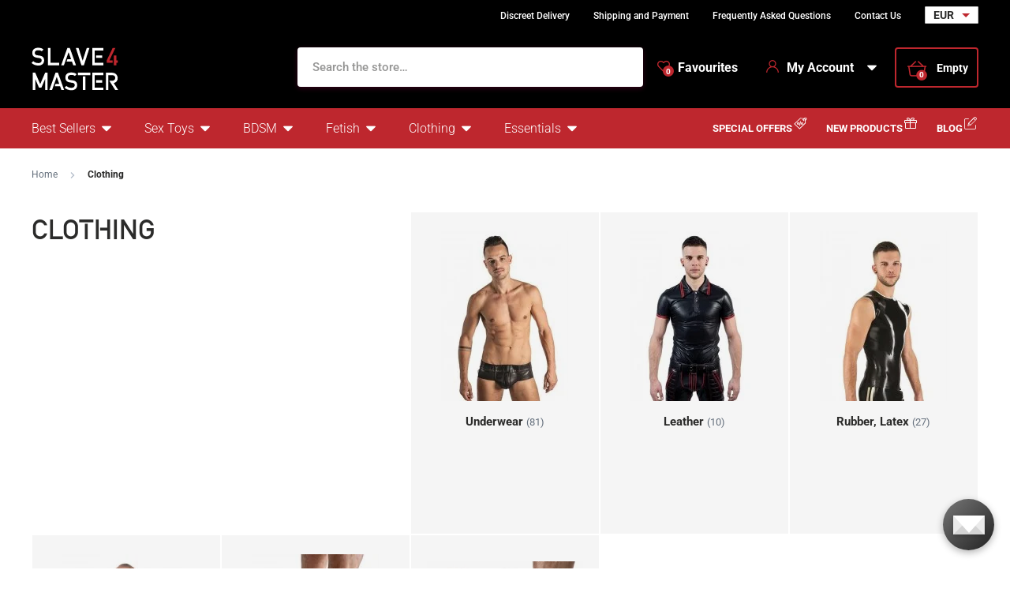

--- FILE ---
content_type: text/html; charset=UTF-8
request_url: https://www.slave4master.eu/clothing/
body_size: 15915
content:
<!DOCTYPE html>
<html lang="en" class="no-js">
    <head>
        <meta http-equiv="Content-Type" content="text/html; charset=utf-8">
        <meta name="viewport" content="width=device-width, initial-scale=1, shrink-to-fit=no, minimum-scale=1">
        <meta name="description" content="Online BDSM &amp; fetish sex shop ✅ 100 % discreet shopping and delivery ✅ Express worldwide shipping ✅ Biggest selection of BDSM toys for best prices!">
        <meta name="format-detection" content="telephone=no">
        <meta http-equiv="X-UA-Compatible" content="IE=11" />
                        
                            <link rel="apple-touch-icon" sizes="180x180" href="/slave4Master-favicons/apple-touch-icon.png">
            <link rel="icon" type="image/png" sizes="32x32" href="/slave4Master-favicons/favicon-32x32.png">
            <link rel="icon" type="image/png" sizes="16x16" href="/slave4Master-favicons/favicon-16x16.png">
            <link rel="manifest" href="/slave4Master-favicons/site.webmanifest" crossorigin="use-credentials">
            <meta name="msapplication-TileColor" content="#000000">
            <meta name="theme-color" content="#ffffff">
            
            
            <style type="text/css">@font-face {font-family:Roboto;font-style:normal;font-weight:300;src:url(/cf-fonts/s/roboto/5.0.11/greek/300/normal.woff2);unicode-range:U+0370-03FF;font-display:swap;}@font-face {font-family:Roboto;font-style:normal;font-weight:300;src:url(/cf-fonts/s/roboto/5.0.11/cyrillic/300/normal.woff2);unicode-range:U+0301,U+0400-045F,U+0490-0491,U+04B0-04B1,U+2116;font-display:swap;}@font-face {font-family:Roboto;font-style:normal;font-weight:300;src:url(/cf-fonts/s/roboto/5.0.11/greek-ext/300/normal.woff2);unicode-range:U+1F00-1FFF;font-display:swap;}@font-face {font-family:Roboto;font-style:normal;font-weight:300;src:url(/cf-fonts/s/roboto/5.0.11/latin/300/normal.woff2);unicode-range:U+0000-00FF,U+0131,U+0152-0153,U+02BB-02BC,U+02C6,U+02DA,U+02DC,U+0304,U+0308,U+0329,U+2000-206F,U+2074,U+20AC,U+2122,U+2191,U+2193,U+2212,U+2215,U+FEFF,U+FFFD;font-display:swap;}@font-face {font-family:Roboto;font-style:normal;font-weight:300;src:url(/cf-fonts/s/roboto/5.0.11/cyrillic-ext/300/normal.woff2);unicode-range:U+0460-052F,U+1C80-1C88,U+20B4,U+2DE0-2DFF,U+A640-A69F,U+FE2E-FE2F;font-display:swap;}@font-face {font-family:Roboto;font-style:normal;font-weight:300;src:url(/cf-fonts/s/roboto/5.0.11/vietnamese/300/normal.woff2);unicode-range:U+0102-0103,U+0110-0111,U+0128-0129,U+0168-0169,U+01A0-01A1,U+01AF-01B0,U+0300-0301,U+0303-0304,U+0308-0309,U+0323,U+0329,U+1EA0-1EF9,U+20AB;font-display:swap;}@font-face {font-family:Roboto;font-style:normal;font-weight:300;src:url(/cf-fonts/s/roboto/5.0.11/latin-ext/300/normal.woff2);unicode-range:U+0100-02AF,U+0304,U+0308,U+0329,U+1E00-1E9F,U+1EF2-1EFF,U+2020,U+20A0-20AB,U+20AD-20CF,U+2113,U+2C60-2C7F,U+A720-A7FF;font-display:swap;}@font-face {font-family:Roboto;font-style:normal;font-weight:400;src:url(/cf-fonts/s/roboto/5.0.11/greek-ext/400/normal.woff2);unicode-range:U+1F00-1FFF;font-display:swap;}@font-face {font-family:Roboto;font-style:normal;font-weight:400;src:url(/cf-fonts/s/roboto/5.0.11/latin-ext/400/normal.woff2);unicode-range:U+0100-02AF,U+0304,U+0308,U+0329,U+1E00-1E9F,U+1EF2-1EFF,U+2020,U+20A0-20AB,U+20AD-20CF,U+2113,U+2C60-2C7F,U+A720-A7FF;font-display:swap;}@font-face {font-family:Roboto;font-style:normal;font-weight:400;src:url(/cf-fonts/s/roboto/5.0.11/cyrillic-ext/400/normal.woff2);unicode-range:U+0460-052F,U+1C80-1C88,U+20B4,U+2DE0-2DFF,U+A640-A69F,U+FE2E-FE2F;font-display:swap;}@font-face {font-family:Roboto;font-style:normal;font-weight:400;src:url(/cf-fonts/s/roboto/5.0.11/greek/400/normal.woff2);unicode-range:U+0370-03FF;font-display:swap;}@font-face {font-family:Roboto;font-style:normal;font-weight:400;src:url(/cf-fonts/s/roboto/5.0.11/latin/400/normal.woff2);unicode-range:U+0000-00FF,U+0131,U+0152-0153,U+02BB-02BC,U+02C6,U+02DA,U+02DC,U+0304,U+0308,U+0329,U+2000-206F,U+2074,U+20AC,U+2122,U+2191,U+2193,U+2212,U+2215,U+FEFF,U+FFFD;font-display:swap;}@font-face {font-family:Roboto;font-style:normal;font-weight:400;src:url(/cf-fonts/s/roboto/5.0.11/vietnamese/400/normal.woff2);unicode-range:U+0102-0103,U+0110-0111,U+0128-0129,U+0168-0169,U+01A0-01A1,U+01AF-01B0,U+0300-0301,U+0303-0304,U+0308-0309,U+0323,U+0329,U+1EA0-1EF9,U+20AB;font-display:swap;}@font-face {font-family:Roboto;font-style:normal;font-weight:400;src:url(/cf-fonts/s/roboto/5.0.11/cyrillic/400/normal.woff2);unicode-range:U+0301,U+0400-045F,U+0490-0491,U+04B0-04B1,U+2116;font-display:swap;}@font-face {font-family:Roboto;font-style:normal;font-weight:500;src:url(/cf-fonts/s/roboto/5.0.11/greek-ext/500/normal.woff2);unicode-range:U+1F00-1FFF;font-display:swap;}@font-face {font-family:Roboto;font-style:normal;font-weight:500;src:url(/cf-fonts/s/roboto/5.0.11/latin/500/normal.woff2);unicode-range:U+0000-00FF,U+0131,U+0152-0153,U+02BB-02BC,U+02C6,U+02DA,U+02DC,U+0304,U+0308,U+0329,U+2000-206F,U+2074,U+20AC,U+2122,U+2191,U+2193,U+2212,U+2215,U+FEFF,U+FFFD;font-display:swap;}@font-face {font-family:Roboto;font-style:normal;font-weight:500;src:url(/cf-fonts/s/roboto/5.0.11/latin-ext/500/normal.woff2);unicode-range:U+0100-02AF,U+0304,U+0308,U+0329,U+1E00-1E9F,U+1EF2-1EFF,U+2020,U+20A0-20AB,U+20AD-20CF,U+2113,U+2C60-2C7F,U+A720-A7FF;font-display:swap;}@font-face {font-family:Roboto;font-style:normal;font-weight:500;src:url(/cf-fonts/s/roboto/5.0.11/vietnamese/500/normal.woff2);unicode-range:U+0102-0103,U+0110-0111,U+0128-0129,U+0168-0169,U+01A0-01A1,U+01AF-01B0,U+0300-0301,U+0303-0304,U+0308-0309,U+0323,U+0329,U+1EA0-1EF9,U+20AB;font-display:swap;}@font-face {font-family:Roboto;font-style:normal;font-weight:500;src:url(/cf-fonts/s/roboto/5.0.11/cyrillic-ext/500/normal.woff2);unicode-range:U+0460-052F,U+1C80-1C88,U+20B4,U+2DE0-2DFF,U+A640-A69F,U+FE2E-FE2F;font-display:swap;}@font-face {font-family:Roboto;font-style:normal;font-weight:500;src:url(/cf-fonts/s/roboto/5.0.11/cyrillic/500/normal.woff2);unicode-range:U+0301,U+0400-045F,U+0490-0491,U+04B0-04B1,U+2116;font-display:swap;}@font-face {font-family:Roboto;font-style:normal;font-weight:500;src:url(/cf-fonts/s/roboto/5.0.11/greek/500/normal.woff2);unicode-range:U+0370-03FF;font-display:swap;}@font-face {font-family:Roboto;font-style:normal;font-weight:700;src:url(/cf-fonts/s/roboto/5.0.11/vietnamese/700/normal.woff2);unicode-range:U+0102-0103,U+0110-0111,U+0128-0129,U+0168-0169,U+01A0-01A1,U+01AF-01B0,U+0300-0301,U+0303-0304,U+0308-0309,U+0323,U+0329,U+1EA0-1EF9,U+20AB;font-display:swap;}@font-face {font-family:Roboto;font-style:normal;font-weight:700;src:url(/cf-fonts/s/roboto/5.0.11/cyrillic/700/normal.woff2);unicode-range:U+0301,U+0400-045F,U+0490-0491,U+04B0-04B1,U+2116;font-display:swap;}@font-face {font-family:Roboto;font-style:normal;font-weight:700;src:url(/cf-fonts/s/roboto/5.0.11/cyrillic-ext/700/normal.woff2);unicode-range:U+0460-052F,U+1C80-1C88,U+20B4,U+2DE0-2DFF,U+A640-A69F,U+FE2E-FE2F;font-display:swap;}@font-face {font-family:Roboto;font-style:normal;font-weight:700;src:url(/cf-fonts/s/roboto/5.0.11/latin/700/normal.woff2);unicode-range:U+0000-00FF,U+0131,U+0152-0153,U+02BB-02BC,U+02C6,U+02DA,U+02DC,U+0304,U+0308,U+0329,U+2000-206F,U+2074,U+20AC,U+2122,U+2191,U+2193,U+2212,U+2215,U+FEFF,U+FFFD;font-display:swap;}@font-face {font-family:Roboto;font-style:normal;font-weight:700;src:url(/cf-fonts/s/roboto/5.0.11/greek/700/normal.woff2);unicode-range:U+0370-03FF;font-display:swap;}@font-face {font-family:Roboto;font-style:normal;font-weight:700;src:url(/cf-fonts/s/roboto/5.0.11/greek-ext/700/normal.woff2);unicode-range:U+1F00-1FFF;font-display:swap;}@font-face {font-family:Roboto;font-style:normal;font-weight:700;src:url(/cf-fonts/s/roboto/5.0.11/latin-ext/700/normal.woff2);unicode-range:U+0100-02AF,U+0304,U+0308,U+0329,U+1E00-1E9F,U+1EF2-1EFF,U+2020,U+20A0-20AB,U+20AD-20CF,U+2113,U+2C60-2C7F,U+A720-A7FF;font-display:swap;}</style>
        
            <script>
        currencyCode = 'EUR';
        gtmEnabled = true;
        dataLayer = [{"page":{"type":"crossroad","category":["Clothing"],"categoryId":["621"],"categoryLevel":"1"},"user":{"type":"Visitor","state":"Anonymous","ipAddress":"18.220.98.157"}}];
            </script>
    <!-- Google Tag Manager -->
    <script>(function(w,d,s,l,i){w[l]=w[l]||[];w[l].push({'gtm.start':
                new Date().getTime(),event:'gtm.js'});var f=d.getElementsByTagName(s)[0],
            j=d.createElement(s),dl=l!='dataLayer'?'&l='+l:'';j.async=true;j.src=
            'https://www.googletagmanager.com/gtm.js?id='+i+dl+ '';f.parentNode.insertBefore(j,f);
        })(window,document,'script','dataLayer','GTM-P4XJ79D');</script>
    <!-- End Google Tag Manager -->

                    <!-- TrustBox script -->
            <script type="text/javascript" src="//widget.trustpilot.com/bootstrap/v5/tp.widget.bootstrap.min.js" async></script>
            <!-- End TrustBox script -->
        
            <!-- Begin Leadhub Pixel Code -->
    <script>
        (function(w,d,x,n,u,t,p,f,s,o){f='LHInsights';w[n]=w[f]=w[f]||function(n,d){
            (w[f].q=w[f].q||[]).push([n,d])};w[f].l=1*new Date();w[f].p=p;s=d.createElement(x);
            s.async=1;s.src=u+'?t='+t+(p?'&p='+p:'');o=d.getElementsByTagName(x)[0];o.parentNode.insertBefore(s,o)
        })(window,document,'script','lhi','//www.lhinsights.com/agent.js','0hACfUEXSIijY7w');

        lhi('pageview');
    </script>
    <!-- End Leadhub Pixel Code -->


                <link rel="stylesheet" href="https://www.sexshop51.cz/build/frontend-style-slave4master.a1976909.css">
                <link rel="stylesheet" href="https://www.sexshop51.cz/build/frontend-print-style-slave4master.da97b01a.css">

        
        <title>    Clothing
 | Slave4master – slave4master.eu</title>
    </head>

    <body class="web" id="js-top" data-is-customer-logged="0">
            <!-- Google Tag Manager (noscript) -->
    <noscript><iframe src="https://www.googletagmanager.com/ns.html?id=GTM-P4XJ79D"
                      height="0" width="0" style="display:none;visibility:hidden"></iframe></noscript>
    <!-- End Google Tag Manager (noscript) -->

        
        

                    <div class="web__in">
        <div class="web__header">
                            
            
        
    <header class="header js-sticky-menu ">
        
        <div class="web__line web__line--header-info sticky-hidden">
            <div class="web__container">
                <div class="header__top">
                    <div class="header__top__left">
                                                    <div class="contact-us">
                                                                <span class="contact-us__info">
                                                                                                        </span>
                            </div>
                                            </div>

                    <div class="header__top__right">
                        <ul class="menu">
            <li class="menu__item">
                                                    <a class="menu__item__link" href="https://www.slave4master.eu/discreet-delivery/">Discreet Delivery</a>
        </li>
            <li class="menu__item">
                                                    <a class="menu__item__link" href="https://www.slave4master.eu/shipping-and-payment/">Shipping and Payment</a>
        </li>
            <li class="menu__item">
                                                    <a class="menu__item__link" href="https://www.slave4master.eu/frequently-asked-questions/">Frequently Asked Questions</a>
        </li>
            <li class="menu__item">
                                                    <a class="menu__item__link" href="https://www.slave4master.eu/contact-us/">Contact Us</a>
        </li>
    </ul>

                                                    <div class="header__top__right__currency">
                                    <select class="select-small js-display-currency-chooser">
                    <option>AUD</option>
                    <option>BRL</option>
                    <option>CAD</option>
                    <option>CHF</option>
                    <option>CNY</option>
                    <option>CZK</option>
                    <option>DKK</option>
                    <option selected>EUR</option>
                    <option>GBP</option>
                    <option>HKD</option>
                    <option>HUF</option>
                    <option>ILS</option>
                    <option>ISK</option>
                    <option>JPY</option>
                    <option>KRW</option>
                    <option>MXN</option>
                    <option>NOK</option>
                    <option>NZD</option>
                    <option>PLN</option>
                    <option>RON</option>
                    <option>SEK</option>
                    <option>SGD</option>
                    <option>TRY</option>
                    <option>USD</option>
                    <option>ZAR</option>
            </select>

                            </div>
                                            </div>
                </div>
            </div>
        </div>

        <div class="web__line web__line--header">
            <div class="web__container">
                <div class="header__middle">
                    <div class="header__logo">
                                                    <a class="logo" href="https://www.slave4master.eu/">
                                                                    <img src="https://www.sexshop51.cz/public/frontend/images/logo-slave4master.svg" alt="Slave4master">
                                                            </a>
                                            </div>

                    <div class="header__search">
                        <div class="search" id="js-search-autocomplete">
    <form action="https://www.slave4master.eu/search" method="get">
        <div class="search__form">
            <div class="search__form__input">
                <i class="svg svg-search search__form__input__icon"></i>
                <input
                    type="text"
                    name="q"
                    value=""
                    class="input search__input js-responsive-placeholder"
                    id="js-search-autocomplete-input"
                    autocomplete="off"
                    data-autocomplete-url="https://www.slave4master.eu/search/autocomplete/"
                    data-change-placeholder-ranges-px="0-768"
                    data-change-placeholder-long-text="Search the store…"
                    data-change-placeholder-short-text="Search"
                />
                <i class="svg svg-remove search__form__input__close js-search-autocomplete-close"></i>
            </div>
        </div>
        <div id="js-search-autocomplete-results"></div>
    </form>
</div>

                    </div>

                    <div class="header__info">
                                                    <div class="header__info__item header__info__item--currency">
                                    <select class="select-small js-display-currency-chooser">
                    <option>AUD</option>
                    <option>BRL</option>
                    <option>CAD</option>
                    <option>CHF</option>
                    <option>CNY</option>
                    <option>CZK</option>
                    <option>DKK</option>
                    <option selected>EUR</option>
                    <option>GBP</option>
                    <option>HKD</option>
                    <option>HUF</option>
                    <option>ILS</option>
                    <option>ISK</option>
                    <option>JPY</option>
                    <option>KRW</option>
                    <option>MXN</option>
                    <option>NOK</option>
                    <option>NZD</option>
                    <option>PLN</option>
                    <option>RON</option>
                    <option>SEK</option>
                    <option>SGD</option>
                    <option>TRY</option>
                    <option>USD</option>
                    <option>ZAR</option>
            </select>

                            </div>
                                                <div id="js-wishlist-header-element" class="header__info__item" data-refresh-url="https://www.slave4master.eu/wishlist/total-products-count/">
                                                        <a class="box-dropdown__link display-none-tablet js-wishlist-container" href="https://www.slave4master.eu/wishlist/detail/0/" data-url="https://www.slave4master.eu/login/form?showRegistrationButton=1">
                                <span class="box-dropdown__link__icon">
                                    <i class="svg svg-heart"></i>
                                    <span class="box-dropdown__link__count js-wishlist-total-products-count">0</span>
                                </span>
                                Favourites
                            </a>
                            <div class="header__mobile-button">
                                <a class="header__mobile-button__in js-wishlist-container" href="https://www.slave4master.eu/wishlist/detail/0/" data-url="https://www.slave4master.eu/login/form?showRegistrationButton=1">
                                    <i class="svg svg-heart"></i>
                                    <span class="header__mobile-button__in__info">
                                        <span class="js-wishlist-total-products-count">0</span>
                                    </span>
                                </a>            
                            </div>
                        </div>
                        <div class="header__info__item">
                            <div class="box-dropdown display-none-tablet">
                                <div class="js-hover-intent js-login-link-desktop">
                                    <div class="box-dropdown__select">
                                        <i class="svg svg-user box-dropdown__select__icon"></i>
                                                                                    My Account
                                                                                <i class="box-dropdown__select__arrow box-dropdown__select__arrow--up svg svg-arrow"></i>
                                        <i class="box-dropdown__select__arrow box-dropdown__select__arrow--down svg svg-arrow"></i>
                                    </div>
                                                                            <div class="box-dropdown__options">
                                            <div class="box-login">
    <div class="box-login__block box-login__block--advantages">
        <p class="box-login__title">New Customer?</p>
        <div class="box-login__button-registration">
            <a href="https://www.slave4master.eu/register/" class="btn js-registration-link-desktop">
                Create New Account
            </a>
        </div>
        <ul class="list-simple list-simple--with-icon">
                        <li class="list-simple__item">
                <i class="list-simple__item__icon svg svg-gestures"></i>
                <p class="list-simple__item__text">Quick checkout without filling in addresses</p>
            </li>
            <li class="list-simple__item">
                <i class="list-simple__item__icon svg svg-star-2"></i>
                <p class="list-simple__item__text">Your most frequently ordered products</p>
            </li>
            <li class="list-simple__item">
                <i class="list-simple__item__icon svg svg-online-store"></i>
                <p class="list-simple__item__text">Priority shipping of orders</p>
            </li>
            <li class="list-simple__item">
                <i class="list-simple__item__icon svg svg-precious-stone"></i>
                <p class="list-simple__item__text">VIP customer care</p>
            </li>
            <li class="list-simple__item">
                <i class="list-simple__item__icon svg svg-rating"></i>
                <p class="list-simple__item__text">Share your experience with others in reviews</p>
            </li>
            <li class="list-simple__item">
                <i class="list-simple__item__icon svg svg-miscellaneous"></i>
                <p class="list-simple__item__text">Priority resolution of complaints</p>
            </li>
        </ul>
    </div>
    <div class="box-login__block box-login__block--grey">
                    <form name="front_login_form" method="post" action="/login/check/" class="js-front-login-dropdown" role="form">

            <div class="js-validation-errors-list js-validation-error-list-front_login_form form-error  display-none"><ul class="form-error__list"></ul></div>

    <p class="box-login__title">Log in</p>
    <div class="display-none in-message in-message--alert js-login-validation-errors"></div>

    <div class="box-login__item">
                <input type="text"  id="front_login_form_email" name="front_login_form[email]" required="required" placeholder="E-mail" class="input" />

    </div>

    <div class="box-login__item box-login__item--extra-gap">
                <input type="password"  id="front_login_form_password" name="front_login_form[password]" required="required" placeholder="Password" class="input" />

    </div>

    <div class="box-login__item box-login__item--extra-gap">
        <label class="form-choice">
            <input type="checkbox"  id="front_login_form_rememberMe" name="front_login_form[rememberMe]" class="input-checkbox" value="1" />
            <span>
                <i class="svg svg-ok"></i>
            </span>
            <span class="form-choice__label">
                Remember
                <i class="svg svg-info in-icon in-icon--info js-tooltip"
                   data-toggle="tooltip" data-placement="right"
                   title="We will remember your login on this device for 30 days"
                ></i>
            </span>
        </label>
    </div>

    <div class="box-login__row">
        <div class="box-login__row__item">
                <button type="submit"  id="front_login_form_login" name="front_login_form[login]" class="btn--large btn">Log In</button>

        </div>

        
        <div class="box-login__row__item box-login__row__item--info">
            <a class="box-login__link" href="https://www.slave4master.eu/forgotten-password/">Forgotten Password</a>
        </div>
    </div>
            <input type="hidden"  id="front_login_form__token" name="front_login_form[_token]" class="input" value="mNyx9mZaoVhmMNUoJoH30QV966WG1zlSS_1qeR5R7pQ" />
</form>
    

<script type="text/javascript">
            (function () {
                var runJsModel = function () {FpJsFormValidator.addModel({'id':'front_login_form','name':'front_login_form','type':'App\\Form\\Front\\Login\\LoginFormType','invalidMessage':'This value is not valid.','bubbling':true,'data':[],'transformers':[],'children':{'email':{'id':'front_login_form_email','name':'email','type':'Symfony\\Component\\Form\\Extension\\Core\\Type\\TextType','invalidMessage':'This value is not valid.','bubbling':false,'data':{'form':{'constraints':{'Symfony\\Component\\Validator\\Constraints\\NotBlank':[{'message':'Please enter e-mail','allowNull':false,'normalizer':null,'payload':null}],'Shopsys\\FrameworkBundle\\Form\\Constraints\\Email':[{'message':'This value is not a valid email address.','payload':null}]},'groups':['Default']}},'transformers':[],'children':[],'prototype':null},'password':{'id':'front_login_form_password','name':'password','type':'Symfony\\Component\\Form\\Extension\\Core\\Type\\PasswordType','invalidMessage':'This value is not valid.','bubbling':false,'data':{'form':{'constraints':{'Symfony\\Component\\Validator\\Constraints\\NotBlank':[{'message':'Please enter password','allowNull':false,'normalizer':null,'payload':null}]},'groups':['Default']}},'transformers':[],'children':[],'prototype':null},'rememberMe':{'id':'front_login_form_rememberMe','name':'rememberMe','type':'Symfony\\Component\\Form\\Extension\\Core\\Type\\CheckboxType','invalidMessage':'This value is not valid.','bubbling':false,'data':[],'transformers':[{'trueValue':'1','falseValues':[null],'name':'Symfony\\Component\\Form\\Extension\\Core\\DataTransformer\\BooleanToStringTransformer'}],'children':[],'prototype':null}},'prototype':null}, false);};
                if (typeof FpJsFormValidator !== "undefined" ) {
                    runJsModel();
                } else {
                    var addListener = document.addEventListener || document.attachEvent;
                    var removeListener = document.removeEventListener || document.detachEvent;
                    var eventName = document.addEventListener ? "DOMContentLoaded" : "onreadystatechange";
                    addListener.call(document, eventName, function (callee) {
                        removeListener.call(this, eventName, callee, false);
                        runJsModel();
                    }, false);
                }
            })();</script>
    </div>
</div>

                                        </div>
                                                                    </div>
                            </div>
                            <div class="header__mobile-button">
                                <span class="header__mobile-button__in js-responsive-toggle" data-element="js-user-menu" data-hide-on-click-out="true">
                                    <i class="svg svg-user"></i>
                                </span>
                                <div class="header__mobile-button__menu" id="js-user-menu">
                                                                            <a class="header__mobile-button__menu__link js-login-button" href="https://www.slave4master.eu/login/" data-url="https://www.slave4master.eu/login/form">
                                            Log In
                                        </a>
                                        <a class="header__mobile-button__menu__link" href="https://www.slave4master.eu/register/">
                                            Registration
                                        </a>
                                        <div class="box-login box-login--mobile">
                                            <div class="box-login__block box-login__block--advantages">
                                                <p class="box-login__title">New Customer?</p>
                                                <div class="box-login__button-registration">
                                                    <a href="https://www.slave4master.eu/register/" class="btn js-registration-link-desktop">
                                                        Create New Account
                                                    </a>
                                                </div>
                                                <ul class="list-simple list-simple--with-icon">
                                                                                                        <li class="list-simple__item">
                                                        <i class="list-simple__item__icon svg svg-gestures"></i>
                                                        <p class="list-simple__item__text">Quick checkout without filling in addresses</p>
                                                    </li>
                                                    <li class="list-simple__item">
                                                        <i class="list-simple__item__icon svg svg-star-2"></i>
                                                        <p class="list-simple__item__text">Your most frequently ordered products</p>
                                                    </li>
                                                    <li class="list-simple__item">
                                                        <i class="list-simple__item__icon svg svg-online-store"></i>
                                                        <p class="list-simple__item__text">Priority shipping of orders</p>
                                                    </li>
                                                    <li class="list-simple__item">
                                                        <i class="list-simple__item__icon svg svg-precious-stone"></i>
                                                        <p class="list-simple__item__text">VIP customer care</p>
                                                    </li>
                                                    <li class="list-simple__item">
                                                        <i class="list-simple__item__icon svg svg-rating"></i>
                                                        <p class="list-simple__item__text">Share your experience with others in reviews</p>
                                                    </li>
                                                    <li class="list-simple__item">
                                                        <i class="list-simple__item__icon svg svg-miscellaneous"></i>
                                                        <p class="list-simple__item__text">Priority resolution of complaints</p>
                                                    </li>
                                                </ul>
                                            </div>
                                        </div>
                                                                    </div>
                            </div>
                        </div>
                        <div class="header__info__item">
                                                                                        <div id="js-cart-box" data-reload-url="https://www.slave4master.eu/cart/box/">
    <div class="box-dropdown box-dropdown--secondary display-none-tablet">
        <div class="js-hover-intent" hover-intent-interval="0" hover-intent-timeout="0">
            <a class="box-dropdown__select box-dropdown__select--small-padding" href="https://www.slave4master.eu/cart/">
                <div class="cart">
                    <div class="cart__block">
                        <span class="cart__icon">
                            <i class="svg svg-cart"></i>
                            <span class="cart__icon__count">
                                                                    0
                                                            </span>
                        </span>
                        <div class="cart__info js-cart-info">
                                                            Empty
                                                    </div>
                    </div>
                </div>
                            </a>
                                </div>
    </div>
    <div class="header__mobile-button header__mobile-button--cart">
        <a class="header__mobile-button__in" href="https://www.slave4master.eu/cart/">
            <i class="svg svg-cart"></i>
            <span class="header__mobile-button__in__info">
                                    0
                            </span>
        </a>
    </div>
    <span class="js-leadhub-cart-data" data-leadhub-cart-data="{&quot;products&quot;:[]}"></span>
</div>

                                                    </div>
                    </div>

                    <div class="header__mobile">
                        <div class="header__mobile-button header__mobile-button--menu">
                            <span class="header__mobile-button__in js-responsive-toggle js-menu-mobile-button" data-element="js-menu-mobile-content" data-hide-on-click-out="false" data-animation="false">
                                <i class="svg svg-burger-menu header__mobile-button__burger open"></i>
                                <i class="svg svg-burger-close header__mobile-button__burger close"></i>
                                <span class="header__mobile-button__burger-text">Menu</span>
                            </span>
                        </div>
                    </div>
                </div>
            </div>
        </div>

        <div class="web__line web__line--horizontal-menu web__line--with-border-bottom">
            <div class="web__container">
                <div class="header__bottom">
                                                                





<ul class="list-header-categories">
                                <li class="list-header-categories__item js-hover-intent">
        <div class="list-header-categories__select">
            <a class="list-header-categories__select__link" href="https://www.slave4master.eu/best-sellers/">Best Sellers</a>
            <i class="list-header-categories__select__arrow list-header-categories__select__arrow--up svg svg-arrow"></i>
            <i class="list-header-categories__select__arrow list-header-categories__select__arrow--down svg svg-arrow"></i>
        </div>
                <div class="list-header-categories__content">
        <div class="list-header-categories__content__wrap">
                                        <div class="list-header-categories__content__left">
                    <div class="list-header-categories__content__left__top">
                        <ul class="list-menu list-menu--main list-menu--2-columns">
                                                        <li class="list-menu__item">
        <a class="list-menu__item__link list-menu__item__link--with-underline" href="https://www.slave4master.eu/anal-toys/">
            <div class="list-menu__item__image">
                            <picture>
                        <img  alt="Anal Sex Toys" title="Anal Sex Toys" src="https://www.sexshop51.cz/content/images/category/default/6509.jpg" loading="lazy" data-src="https://www.sexshop51.cz/content/images/category/default/6509.jpg" class="image-category" itemprop="image" />        </picture>
    
            </div>
            <p class="list-menu__item__text">Anal Sex Toys</p>
        </a>
    </li>

                        <li class="list-menu__item">
        <a class="list-menu__item__link list-menu__item__link--with-underline" href="https://www.slave4master.eu/dildos/">
            <div class="list-menu__item__image">
                            <picture>
                        <img  alt="Dildos" title="Dildos" src="https://www.sexshop51.cz/content/images/category/default/6512.jpg" loading="lazy" data-src="https://www.sexshop51.cz/content/images/category/default/6512.jpg" class="image-category" itemprop="image" />        </picture>
    
            </div>
            <p class="list-menu__item__text">Dildos</p>
        </a>
    </li>

                        <li class="list-menu__item">
        <a class="list-menu__item__link list-menu__item__link--with-underline" href="https://www.slave4master.eu/cock-balls/">
            <div class="list-menu__item__image">
                            <picture>
                        <img  alt="Cock &amp; Balls" title="Cock &amp; Balls" src="https://www.sexshop51.cz/content/images/category/default/6515.jpg" loading="lazy" data-src="https://www.sexshop51.cz/content/images/category/default/6515.jpg" class="image-category" itemprop="image" />        </picture>
    
            </div>
            <p class="list-menu__item__text">Cock &amp; Balls</p>
        </a>
    </li>

                        <li class="list-menu__item">
        <a class="list-menu__item__link list-menu__item__link--with-underline" href="https://www.slave4master.eu/fuck-machines-accessories/">
            <div class="list-menu__item__image">
                            <picture>
                        <img  alt="Fuck Machines" title="Fuck Machines" src="https://www.sexshop51.cz/content/images/category/default/6518.jpg" loading="lazy" data-src="https://www.sexshop51.cz/content/images/category/default/6518.jpg" class="image-category" itemprop="image" />        </picture>
    
            </div>
            <p class="list-menu__item__text">Fuck Machines</p>
        </a>
    </li>

                        <li class="list-menu__item">
        <a class="list-menu__item__link list-menu__item__link--with-underline" href="https://www.slave4master.eu/bondage/">
            <div class="list-menu__item__image">
                            <picture>
                        <img  alt="Bondage" title="Bondage" src="https://www.sexshop51.cz/content/images/category/default/6521.jpg" loading="lazy" data-src="https://www.sexshop51.cz/content/images/category/default/6521.jpg" class="image-category" itemprop="image" />        </picture>
    
            </div>
            <p class="list-menu__item__text">Bondage</p>
        </a>
    </li>

                        <li class="list-menu__item">
        <a class="list-menu__item__link list-menu__item__link--with-underline" href="https://www.slave4master.eu/hoods-masks-gags/">
            <div class="list-menu__item__image">
                            <picture>
                        <img  alt="Hoods, Masks &amp; Gags" title="Hoods, Masks &amp; Gags" src="https://www.sexshop51.cz/content/images/category/default/6524.jpg" loading="lazy" data-src="https://www.sexshop51.cz/content/images/category/default/6524.jpg" class="image-category" itemprop="image" />        </picture>
    
            </div>
            <p class="list-menu__item__text">Hoods, Masks &amp; Gags</p>
        </a>
    </li>

                        <li class="list-menu__item">
        <a class="list-menu__item__link list-menu__item__link--with-underline" href="https://www.slave4master.eu/electro/">
            <div class="list-menu__item__image">
                            <picture>
                        <img  alt="Electro" title="Electro" src="https://www.sexshop51.cz/content/images/category/default/6527.jpg" loading="lazy" data-src="https://www.sexshop51.cz/content/images/category/default/6527.jpg" class="image-category" itemprop="image" />        </picture>
    
            </div>
            <p class="list-menu__item__text">Electro</p>
        </a>
    </li>

                        <li class="list-menu__item">
        <a class="list-menu__item__link list-menu__item__link--with-underline" href="https://www.slave4master.eu/chastity-devices/">
            <div class="list-menu__item__image">
                            <picture>
                        <img  alt="Chastity Devices" title="Chastity Devices" src="https://www.sexshop51.cz/content/images/category/default/6530.jpg" loading="lazy" data-src="https://www.sexshop51.cz/content/images/category/default/6530.jpg" class="image-category" itemprop="image" />        </picture>
    
            </div>
            <p class="list-menu__item__text">Chastity Devices</p>
        </a>
    </li>

                        <li class="list-menu__item">
        <a class="list-menu__item__link list-menu__item__link--with-underline" href="https://www.slave4master.eu/anal-douches-enemas/">
            <div class="list-menu__item__image">
                            <picture>
                        <img  alt="Anal Douches &amp; Enemas" title="Anal Douches &amp; Enemas" src="https://www.sexshop51.cz/content/images/category/default/6533.jpg" loading="lazy" data-src="https://www.sexshop51.cz/content/images/category/default/6533.jpg" class="image-category" itemprop="image" />        </picture>
    
            </div>
            <p class="list-menu__item__text">Anal Douches &amp; Enemas</p>
        </a>
    </li>

                        <li class="list-menu__item">
        <a class="list-menu__item__link list-menu__item__link--with-underline" href="https://www.slave4master.eu/condoms/">
            <div class="list-menu__item__image">
                            <picture>
                        <img  alt="Condoms" title="Condoms" src="https://www.sexshop51.cz/content/images/category/default/6536.jpg" loading="lazy" data-src="https://www.sexshop51.cz/content/images/category/default/6536.jpg" class="image-category" itemprop="image" />        </picture>
    
            </div>
            <p class="list-menu__item__text">Condoms</p>
        </a>
    </li>

                        <li class="list-menu__item">
        <a class="list-menu__item__link list-menu__item__link--with-underline" href="https://www.slave4master.eu/lubricants/">
            <div class="list-menu__item__image">
                            <picture>
                        <img  alt="Lubricants" title="Lubricants" src="https://www.sexshop51.cz/content/images/category/default/6539.jpg" loading="lazy" data-src="https://www.sexshop51.cz/content/images/category/default/6539.jpg" class="image-category" itemprop="image" />        </picture>
    
            </div>
            <p class="list-menu__item__text">Lubricants</p>
        </a>
    </li>

                        <li class="list-menu__item">
        <a class="list-menu__item__link list-menu__item__link--with-underline" href="https://www.slave4master.eu/dilators-penis-plugs/">
            <div class="list-menu__item__image">
                            <picture>
                        <img  alt="Dilators &amp; Penis Plugs" title="Dilators &amp; Penis Plugs" src="https://www.sexshop51.cz/content/images/category/default/6542.jpg" loading="lazy" data-src="https://www.sexshop51.cz/content/images/category/default/6542.jpg" class="image-category" itemprop="image" />        </picture>
    
            </div>
            <p class="list-menu__item__text">Dilators &amp; Penis Plugs</p>
        </a>
    </li>

                        <li class="list-menu__item">
        <a class="list-menu__item__link list-menu__item__link--with-underline" href="https://www.slave4master.eu/cbt/">
            <div class="list-menu__item__image">
                            <picture>
                        <img  alt="CBT" title="CBT" src="https://www.sexshop51.cz/content/images/category/default/6545.jpg" loading="lazy" data-src="https://www.sexshop51.cz/content/images/category/default/6545.jpg" class="image-category" itemprop="image" />        </picture>
    
            </div>
            <p class="list-menu__item__text">CBT</p>
        </a>
    </li>

                        <li class="list-menu__item">
        <a class="list-menu__item__link list-menu__item__link--with-underline" href="https://www.slave4master.eu/harnesses/">
            <div class="list-menu__item__image">
                            <picture>
                        <img  alt="Harnesses" title="Harnesses" src="https://www.sexshop51.cz/content/images/category/default/6553.jpg" loading="lazy" data-src="https://www.sexshop51.cz/content/images/category/default/6553.jpg" class="image-category" itemprop="image" />        </picture>
    
            </div>
            <p class="list-menu__item__text">Harnesses</p>
        </a>
    </li>

                        <li class="list-menu__item">
        <a class="list-menu__item__link list-menu__item__link--with-underline" href="https://www.slave4master.eu/fisting/">
            <div class="list-menu__item__image">
                            <picture>
                        <img  alt="Fisting" title="Fisting" src="https://www.sexshop51.cz/content/images/category/default/6556.jpg" loading="lazy" data-src="https://www.sexshop51.cz/content/images/category/default/6556.jpg" class="image-category" itemprop="image" />        </picture>
    
            </div>
            <p class="list-menu__item__text">Fisting</p>
        </a>
    </li>

    
                        </ul>
                    </div>

                        <div class="list-header-categories__content__left__bottom">
        <ul class="list-articles-menu">
                            <li class="list-articles-menu__item">
                    <a class="list-articles-menu__item__link" href="https://www.slave4master.eu/new-products/">New Products</a>
                </li>
                                        <li class="list-articles-menu__item">
                    <a class="list-articles-menu__item__link" href="https://www.slave4master.eu/special-offers/">Special Offers</a>
                </li>
                                        <li class="list-articles-menu__item">
                    <a class="list-articles-menu__item__link" href="https://www.slave4master.eu/brands/">Brands</a>
                </li>
                                </ul>
    </div>
                </div>

                

    <div class="list-header-categories__content__right">
        <p class="list-header-categories__content__title">
            Recommended
        </p>
        <ul class="list-top-products">
                                            
                <li class="list-top-products__item">
                    <div class="list-top-products__item__image">
                        <a href="https://www.slave4master.eu/lovetoy-9-power-basics-vibrating-dildo/">
                                        <picture>
                        <img  alt="Lovetoy 9″ Power Basics Vibrating Dildo" title="Lovetoy 9″ Power Basics Vibrating Dildo" src="https://www.sexshop51.cz/content/images/product/galleryThumbnail/60324.jpg" loading="lazy" data-src="https://www.sexshop51.cz/content/images/product/galleryThumbnail/60324.jpg" class="image-product-galleryThumbnail" itemprop="image" />        </picture>
    
                        </a>
                    </div>
                    <div class="list-top-products__item__content">
                                                                <div class="in-flag in-flag--static in-flag--small">
                            <span class="in-flag__item" style="background-color: #ff007a;">
                    New
                </span>
                                </div>
    
                                                    <a class="list-top-products__item__brand" href="https://www.slave4master.eu/lovetoy/">
                                Lovetoy
                            </a>
                                                <a class="list-top-products__item__name" href="https://www.slave4master.eu/lovetoy-9-power-basics-vibrating-dildo/">
                            Lovetoy 9″ Power Basics Vibrating Dildo
                        </a>
                                                    <p class="list-top-products__item__text">
                                PVC dildo with suction cup 22.5 x 5 cm
                            </p>
                        
                                                    <div class="list-top-products__item__prices">
                                <span class="list-top-products__item__prices__new">
                                                                            38.90 €
                                                                    </span>
                                                            </div>
                        
                        <div class="list-top-products__item__expedition">
                            
<div class="in-availability">
            <div class="in-availability__info in-availability__info--in-stock">
            <span >
                3 pcs in stock            </span>
        </div>
        <div class="in-availability__text">
                    </div>
    </div>
                        </div>
                    </div>
                </li>
                                            
                <li class="list-top-products__item">
                    <div class="list-top-products__item__image">
                        <a href="https://www.slave4master.eu/hidden-desire-extreme-clear-control-cock-cage-long/">
                                        <picture>
                        <img  alt="Hidden Desire Extreme Clear Control Cock Cage Long" title="Hidden Desire Extreme Clear Control Cock Cage Long" src="https://www.sexshop51.cz/content/images/product/galleryThumbnail/60173.jpg" loading="lazy" data-src="https://www.sexshop51.cz/content/images/product/galleryThumbnail/60173.jpg" class="image-product-galleryThumbnail" itemprop="image" />        </picture>
    
                        </a>
                    </div>
                    <div class="list-top-products__item__content">
                                                                <div class="in-flag in-flag--static in-flag--small">
                            <span class="in-flag__item" style="background-color: #ff007a;">
                    New
                </span>
                                </div>
    
                                                    <a class="list-top-products__item__brand" href="https://www.slave4master.eu/hidden-desire/">
                                Hidden Desire
                            </a>
                                                <a class="list-top-products__item__name" href="https://www.slave4master.eu/hidden-desire-extreme-clear-control-cock-cage-long/">
                            Hidden Desire Extreme Clear Control Cock Cage Long
                        </a>
                                                    <p class="list-top-products__item__text">
                                Chastity cage for men 90 mm
                            </p>
                        
                                                    <div class="list-top-products__item__prices">
                                <span class="list-top-products__item__prices__new">
                                                                            22.90 €
                                                                    </span>
                                                            </div>
                        
                        <div class="list-top-products__item__expedition">
                            
<div class="in-availability">
            <div class="in-availability__info in-availability__info--in-stock">
            <span >
                5 pcs in stock            </span>
        </div>
        <div class="in-availability__text">
                    </div>
    </div>
                        </div>
                    </div>
                </li>
                    </ul>
    </div>
                    </div>
    </div>

    </li>

                            <li class="list-header-categories__item js-hover-intent">
        <div class="list-header-categories__select">
            <a class="list-header-categories__select__link" href="https://www.slave4master.eu/sex-toys/">Sex Toys</a>
            <i class="list-header-categories__select__arrow list-header-categories__select__arrow--up svg svg-arrow"></i>
            <i class="list-header-categories__select__arrow list-header-categories__select__arrow--down svg svg-arrow"></i>
        </div>
                <div class="list-header-categories__content">
        <div class="list-header-categories__content__wrap">
                                        <ul class="list-menu-categories">
                                        <li class="list-menu-categories__item">
            <a class="list-menu-categories__item__image" href="https://www.slave4master.eu/anal-toys/">
                            <picture>
                        <img  alt="Anal Toys" title="Anal Toys" src="https://www.sexshop51.cz/content/images/category/default/6177.jpg" loading="lazy" data-src="https://www.sexshop51.cz/content/images/category/default/6177.jpg" class="image-category" itemprop="image" />        </picture>
    
            </a>
            <div class="list-menu-categories__item__content">
                <h3 class="list-menu-categories__item__title">
                    <a class="list-menu-categories__item__title__link" href="https://www.slave4master.eu/anal-toys/">Anal Toys</a>
                </h3>
                <ul class="list-menu-categories__sub-list">
                                                                    <li class="list-menu-categories__sub-list__item">
                <a class="list-menu-categories__sub-list__item__link" href="https://www.slave4master.eu/anal-plugs/">Anal Plugs</a>
            </li>
                                            <li class="list-menu-categories__sub-list__item">
                <a class="list-menu-categories__sub-list__item__link" href="https://www.slave4master.eu/anal-tunnels/">Anal Tunnels</a>
            </li>
                                            <li class="list-menu-categories__sub-list__item">
                <a class="list-menu-categories__sub-list__item__link" href="https://www.slave4master.eu/anal-douches-enemas/">Anal Douches &amp; Enemas</a>
            </li>
                                            <li class="list-menu-categories__sub-list__item">
                <a class="list-menu-categories__sub-list__item__link" href="https://www.slave4master.eu/inflatable-anal-toys/">Inflatable Anal Toys</a>
            </li>
                <li class="list-menu-categories__sub-list__item">
            <a class="list-menu-categories__sub-list__item__link" href="https://www.slave4master.eu/anal-toys/">…</a>
        </li>
    
                </ul>
            </div>
        </li>
                    <li class="list-menu-categories__item">
            <a class="list-menu-categories__item__image" href="https://www.slave4master.eu/dildos/">
                            <picture>
                        <img  alt="Dildos" title="Dildos" src="https://www.sexshop51.cz/content/images/category/default/6174.jpg" loading="lazy" data-src="https://www.sexshop51.cz/content/images/category/default/6174.jpg" class="image-category" itemprop="image" />        </picture>
    
            </a>
            <div class="list-menu-categories__item__content">
                <h3 class="list-menu-categories__item__title">
                    <a class="list-menu-categories__item__title__link" href="https://www.slave4master.eu/dildos/">Dildos</a>
                </h3>
                <ul class="list-menu-categories__sub-list">
                                                                    <li class="list-menu-categories__sub-list__item">
                <a class="list-menu-categories__sub-list__item__link" href="https://www.slave4master.eu/xxl-dildos/">XXL Dildos</a>
            </li>
                                            <li class="list-menu-categories__sub-list__item">
                <a class="list-menu-categories__sub-list__item__link" href="https://www.slave4master.eu/inflatable-dildos/">Inflatable Dildos</a>
            </li>
                                            <li class="list-menu-categories__sub-list__item">
                <a class="list-menu-categories__sub-list__item__link" href="https://www.slave4master.eu/double-ended-dildos-double-penetrators/">Double-Ended Dildos &amp; Double Penetrators</a>
            </li>
                                            <li class="list-menu-categories__sub-list__item">
                <a class="list-menu-categories__sub-list__item__link" href="https://www.slave4master.eu/animal-fantasy-dildos/">Animal &amp; Fantasy Dildos</a>
            </li>
                <li class="list-menu-categories__sub-list__item">
            <a class="list-menu-categories__sub-list__item__link" href="https://www.slave4master.eu/dildos/">…</a>
        </li>
    
                </ul>
            </div>
        </li>
                    <li class="list-menu-categories__item">
            <a class="list-menu-categories__item__image" href="https://www.slave4master.eu/vibrators/">
                            <picture>
                        <img  alt="Vibrators" title="Vibrators" src="https://www.sexshop51.cz/content/images/category/default/6180.jpg" loading="lazy" data-src="https://www.sexshop51.cz/content/images/category/default/6180.jpg" class="image-category" itemprop="image" />        </picture>
    
            </a>
            <div class="list-menu-categories__item__content">
                <h3 class="list-menu-categories__item__title">
                    <a class="list-menu-categories__item__title__link" href="https://www.slave4master.eu/vibrators/">Vibrators</a>
                </h3>
                <ul class="list-menu-categories__sub-list">
                                                                    <li class="list-menu-categories__sub-list__item">
                <a class="list-menu-categories__sub-list__item__link" href="https://www.slave4master.eu/wand-massagers/">Wand Massagers</a>
            </li>
                                            <li class="list-menu-categories__sub-list__item">
                <a class="list-menu-categories__sub-list__item__link" href="https://www.slave4master.eu/anal-vibrators/">Anal Vibrators</a>
            </li>
                <li class="list-menu-categories__sub-list__item">
            <a class="list-menu-categories__sub-list__item__link" href="https://www.slave4master.eu/vibrators/">…</a>
        </li>
    
                </ul>
            </div>
        </li>
                    <li class="list-menu-categories__item">
            <a class="list-menu-categories__item__image" href="https://www.slave4master.eu/cock-balls/">
                            <picture>
                        <img  alt="Cock &amp; Balls" title="Cock &amp; Balls" src="https://www.sexshop51.cz/content/images/category/default/6182.jpg" loading="lazy" data-src="https://www.sexshop51.cz/content/images/category/default/6182.jpg" class="image-category" itemprop="image" />        </picture>
    
            </a>
            <div class="list-menu-categories__item__content">
                <h3 class="list-menu-categories__item__title">
                    <a class="list-menu-categories__item__title__link" href="https://www.slave4master.eu/cock-balls/">Cock &amp; Balls</a>
                </h3>
                <ul class="list-menu-categories__sub-list">
                                                                    <li class="list-menu-categories__sub-list__item">
                <a class="list-menu-categories__sub-list__item__link" href="https://www.slave4master.eu/penis-enlargement/">Penis Enlargement</a>
            </li>
                                            <li class="list-menu-categories__sub-list__item">
                <a class="list-menu-categories__sub-list__item__link" href="https://www.slave4master.eu/cock-rings/">Cock Rings</a>
            </li>
                                            <li class="list-menu-categories__sub-list__item">
                <a class="list-menu-categories__sub-list__item__link" href="https://www.slave4master.eu/ball-stretchers/">Ball Stretchers</a>
            </li>
                                            <li class="list-menu-categories__sub-list__item">
                <a class="list-menu-categories__sub-list__item__link" href="https://www.slave4master.eu/cock-sheaths-extenders/">Cock Extenders</a>
            </li>
                <li class="list-menu-categories__sub-list__item">
            <a class="list-menu-categories__sub-list__item__link" href="https://www.slave4master.eu/cock-balls/">…</a>
        </li>
    
                </ul>
            </div>
        </li>
                    <li class="list-menu-categories__item">
            <a class="list-menu-categories__item__image" href="https://www.slave4master.eu/pumps/">
                            <picture>
                        <img  alt="Pumps" title="Pumps" src="https://www.sexshop51.cz/content/images/category/default/6186.jpg" loading="lazy" data-src="https://www.sexshop51.cz/content/images/category/default/6186.jpg" class="image-category" itemprop="image" />        </picture>
    
            </a>
            <div class="list-menu-categories__item__content">
                <h3 class="list-menu-categories__item__title">
                    <a class="list-menu-categories__item__title__link" href="https://www.slave4master.eu/pumps/">Pumps</a>
                </h3>
                <ul class="list-menu-categories__sub-list">
                        
                </ul>
            </div>
        </li>
                    <li class="list-menu-categories__item">
            <a class="list-menu-categories__item__image" href="https://www.slave4master.eu/strap-on-dildos-harnesses/">
                            <picture>
                        <img  alt="Strap-On Dildos &amp; Harnesses" title="Strap-On Dildos &amp; Harnesses" src="https://www.sexshop51.cz/content/images/category/default/6190.jpg" loading="lazy" data-src="https://www.sexshop51.cz/content/images/category/default/6190.jpg" class="image-category" itemprop="image" />        </picture>
    
            </a>
            <div class="list-menu-categories__item__content">
                <h3 class="list-menu-categories__item__title">
                    <a class="list-menu-categories__item__title__link" href="https://www.slave4master.eu/strap-on-dildos-harnesses/">Strap-On Dildos &amp; Harnesses</a>
                </h3>
                <ul class="list-menu-categories__sub-list">
                                                                    <li class="list-menu-categories__sub-list__item">
                <a class="list-menu-categories__sub-list__item__link" href="https://www.slave4master.eu/strap-on-harnesses/">Strap-On Harnesses</a>
            </li>
                                            <li class="list-menu-categories__sub-list__item">
                <a class="list-menu-categories__sub-list__item__link" href="https://www.slave4master.eu/vac-u-lock-hung-system-dildos/">Vac-U-Lock &amp; HUNG System Dildos</a>
            </li>
                <li class="list-menu-categories__sub-list__item">
            <a class="list-menu-categories__sub-list__item__link" href="https://www.slave4master.eu/strap-on-dildos-harnesses/">…</a>
        </li>
    
                </ul>
            </div>
        </li>
                    <li class="list-menu-categories__item">
            <a class="list-menu-categories__item__image" href="https://www.slave4master.eu/masturbators/">
                            <picture>
                        <img  alt="Masturbators" title="Masturbators" src="https://www.sexshop51.cz/content/images/category/default/6193.jpg" loading="lazy" data-src="https://www.sexshop51.cz/content/images/category/default/6193.jpg" class="image-category" itemprop="image" />        </picture>
    
            </a>
            <div class="list-menu-categories__item__content">
                <h3 class="list-menu-categories__item__title">
                    <a class="list-menu-categories__item__title__link" href="https://www.slave4master.eu/masturbators/">Masturbators</a>
                </h3>
                <ul class="list-menu-categories__sub-list">
                                                                    <li class="list-menu-categories__sub-list__item">
                <a class="list-menu-categories__sub-list__item__link" href="https://www.slave4master.eu/masturbator-accessories/">Masturbator Accessories</a>
            </li>
                <li class="list-menu-categories__sub-list__item">
            <a class="list-menu-categories__sub-list__item__link" href="https://www.slave4master.eu/masturbators/">…</a>
        </li>
    
                </ul>
            </div>
        </li>
                    <li class="list-menu-categories__item">
            <a class="list-menu-categories__item__image" href="https://www.slave4master.eu/dilators-penis-plugs/">
                            <picture>
                        <img  alt="Dilators &amp; Penis Plugs" title="Dilators &amp; Penis Plugs" src="https://www.sexshop51.cz/content/images/category/default/6196.jpg" loading="lazy" data-src="https://www.sexshop51.cz/content/images/category/default/6196.jpg" class="image-category" itemprop="image" />        </picture>
    
            </a>
            <div class="list-menu-categories__item__content">
                <h3 class="list-menu-categories__item__title">
                    <a class="list-menu-categories__item__title__link" href="https://www.slave4master.eu/dilators-penis-plugs/">Dilators &amp; Penis Plugs</a>
                </h3>
                <ul class="list-menu-categories__sub-list">
                        
                </ul>
            </div>
        </li>
                    <li class="list-menu-categories__item">
            <a class="list-menu-categories__item__image" href="https://www.slave4master.eu/cock-sheaths-extenders/">
                            <picture>
                        <img  alt="Cock Sheaths &amp; Extenders" title="Cock Sheaths &amp; Extenders" src="https://www.sexshop51.cz/content/images/category/default/6199.jpg" loading="lazy" data-src="https://www.sexshop51.cz/content/images/category/default/6199.jpg" class="image-category" itemprop="image" />        </picture>
    
            </a>
            <div class="list-menu-categories__item__content">
                <h3 class="list-menu-categories__item__title">
                    <a class="list-menu-categories__item__title__link" href="https://www.slave4master.eu/cock-sheaths-extenders/">Cock Sheaths &amp; Extenders</a>
                </h3>
                <ul class="list-menu-categories__sub-list">
                        
                </ul>
            </div>
        </li>
                    <li class="list-menu-categories__item">
            <a class="list-menu-categories__item__image" href="https://www.slave4master.eu/nipple-stimulation/">
                            <picture>
                        <img  alt="Nipple Stimulation" title="Nipple Stimulation" src="https://www.sexshop51.cz/content/images/category/default/6202.jpg" loading="lazy" data-src="https://www.sexshop51.cz/content/images/category/default/6202.jpg" class="image-category" itemprop="image" />        </picture>
    
            </a>
            <div class="list-menu-categories__item__content">
                <h3 class="list-menu-categories__item__title">
                    <a class="list-menu-categories__item__title__link" href="https://www.slave4master.eu/nipple-stimulation/">Nipple Stimulation</a>
                </h3>
                <ul class="list-menu-categories__sub-list">
                                                                    <li class="list-menu-categories__sub-list__item">
                <a class="list-menu-categories__sub-list__item__link" href="https://www.slave4master.eu/nipple-suckers/">Nipple Suckers</a>
            </li>
                                            <li class="list-menu-categories__sub-list__item">
                <a class="list-menu-categories__sub-list__item__link" href="https://www.slave4master.eu/nipple-clamps/">Nipple Clamps</a>
            </li>
                <li class="list-menu-categories__sub-list__item">
            <a class="list-menu-categories__sub-list__item__link" href="https://www.slave4master.eu/nipple-stimulation/">…</a>
        </li>
    
                </ul>
            </div>
        </li>
                    <li class="list-menu-categories__item">
            <a class="list-menu-categories__item__image" href="https://www.slave4master.eu/fuck-machines-accessories/">
                            <picture>
                        <img  alt="Fuck Machines &amp; Accessories" title="Fuck Machines &amp; Accessories" src="https://www.sexshop51.cz/content/images/category/default/4005.jpg" loading="lazy" data-src="https://www.sexshop51.cz/content/images/category/default/4005.jpg" class="image-category" itemprop="image" />        </picture>
    
            </a>
            <div class="list-menu-categories__item__content">
                <h3 class="list-menu-categories__item__title">
                    <a class="list-menu-categories__item__title__link" href="https://www.slave4master.eu/fuck-machines-accessories/">Fuck Machines &amp; Accessories</a>
                </h3>
                <ul class="list-menu-categories__sub-list">
                                                                    <li class="list-menu-categories__sub-list__item">
                <a class="list-menu-categories__sub-list__item__link" href="https://www.slave4master.eu/fuck-machines/">Fuck Machines</a>
            </li>
                                            <li class="list-menu-categories__sub-list__item">
                <a class="list-menu-categories__sub-list__item__link" href="https://www.slave4master.eu/fuck-machine-accessories/">Fuck Machine Accessories</a>
            </li>
                <li class="list-menu-categories__sub-list__item">
            <a class="list-menu-categories__sub-list__item__link" href="https://www.slave4master.eu/fuck-machines-accessories/">…</a>
        </li>
    
                </ul>
            </div>
        </li>
                    <li class="list-menu-categories__item">
            <a class="list-menu-categories__item__image" href="https://www.slave4master.eu/toy-cleaning-maintenance/">
                            <picture>
                        <img  alt="Toy Cleaning &amp; Maintenance" title="Toy Cleaning &amp; Maintenance" src="https://www.sexshop51.cz/content/images/category/default/6205.jpg" loading="lazy" data-src="https://www.sexshop51.cz/content/images/category/default/6205.jpg" class="image-category" itemprop="image" />        </picture>
    
            </a>
            <div class="list-menu-categories__item__content">
                <h3 class="list-menu-categories__item__title">
                    <a class="list-menu-categories__item__title__link" href="https://www.slave4master.eu/toy-cleaning-maintenance/">Toy Cleaning &amp; Maintenance</a>
                </h3>
                <ul class="list-menu-categories__sub-list">
                        
                </ul>
            </div>
        </li>
    
                </ul>
                    </div>
    </div>

    </li>

                            <li class="list-header-categories__item js-hover-intent">
        <div class="list-header-categories__select">
            <a class="list-header-categories__select__link" href="https://www.slave4master.eu/bdsm/">BDSM</a>
            <i class="list-header-categories__select__arrow list-header-categories__select__arrow--up svg svg-arrow"></i>
            <i class="list-header-categories__select__arrow list-header-categories__select__arrow--down svg svg-arrow"></i>
        </div>
                <div class="list-header-categories__content">
        <div class="list-header-categories__content__wrap">
                                        <ul class="list-menu-categories">
                                        <li class="list-menu-categories__item">
            <a class="list-menu-categories__item__image" href="https://www.slave4master.eu/bondage/">
                            <picture>
                        <img  alt="Bondage" title="Bondage" src="https://www.sexshop51.cz/content/images/category/default/6218.jpg" loading="lazy" data-src="https://www.sexshop51.cz/content/images/category/default/6218.jpg" class="image-category" itemprop="image" />        </picture>
    
            </a>
            <div class="list-menu-categories__item__content">
                <h3 class="list-menu-categories__item__title">
                    <a class="list-menu-categories__item__title__link" href="https://www.slave4master.eu/bondage/">Bondage</a>
                </h3>
                <ul class="list-menu-categories__sub-list">
                                                                    <li class="list-menu-categories__sub-list__item">
                <a class="list-menu-categories__sub-list__item__link" href="https://www.slave4master.eu/collars-leashes/">Collars &amp; Leashes</a>
            </li>
                                            <li class="list-menu-categories__sub-list__item">
                <a class="list-menu-categories__sub-list__item__link" href="https://www.slave4master.eu/restraints/">Restraints</a>
            </li>
                                            <li class="list-menu-categories__sub-list__item">
                <a class="list-menu-categories__sub-list__item__link" href="https://www.slave4master.eu/accessories-2/">Accessories</a>
            </li>
                                            <li class="list-menu-categories__sub-list__item">
                <a class="list-menu-categories__sub-list__item__link" href="https://www.slave4master.eu/ropes/">Ropes</a>
            </li>
                <li class="list-menu-categories__sub-list__item">
            <a class="list-menu-categories__sub-list__item__link" href="https://www.slave4master.eu/bondage/">…</a>
        </li>
    
                </ul>
            </div>
        </li>
                    <li class="list-menu-categories__item">
            <a class="list-menu-categories__item__image" href="https://www.slave4master.eu/hoods-masks-gags/">
                            <picture>
                        <img  alt="Hoods, Masks &amp; Gags" title="Hoods, Masks &amp; Gags" src="https://www.sexshop51.cz/content/images/category/default/6241.jpg" loading="lazy" data-src="https://www.sexshop51.cz/content/images/category/default/6241.jpg" class="image-category" itemprop="image" />        </picture>
    
            </a>
            <div class="list-menu-categories__item__content">
                <h3 class="list-menu-categories__item__title">
                    <a class="list-menu-categories__item__title__link" href="https://www.slave4master.eu/hoods-masks-gags/">Hoods, Masks &amp; Gags</a>
                </h3>
                <ul class="list-menu-categories__sub-list">
                                                                    <li class="list-menu-categories__sub-list__item">
                <a class="list-menu-categories__sub-list__item__link" href="https://www.slave4master.eu/blindfolds/">Blindfolds</a>
            </li>
                                            <li class="list-menu-categories__sub-list__item">
                <a class="list-menu-categories__sub-list__item__link" href="https://www.slave4master.eu/hoods/">Hoods</a>
            </li>
                                            <li class="list-menu-categories__sub-list__item">
                <a class="list-menu-categories__sub-list__item__link" href="https://www.slave4master.eu/gas-masks/">Gas Masks</a>
            </li>
                                            <li class="list-menu-categories__sub-list__item">
                <a class="list-menu-categories__sub-list__item__link" href="https://www.slave4master.eu/gags/">Gags</a>
            </li>
                <li class="list-menu-categories__sub-list__item">
            <a class="list-menu-categories__sub-list__item__link" href="https://www.slave4master.eu/hoods-masks-gags/">…</a>
        </li>
    
                </ul>
            </div>
        </li>
                    <li class="list-menu-categories__item">
            <a class="list-menu-categories__item__image" href="https://www.slave4master.eu/chastity-devices/">
                            <picture>
                        <img  alt="Chastity Devices" title="Chastity Devices" src="https://www.sexshop51.cz/content/images/category/default/4544.jpg" loading="lazy" data-src="https://www.sexshop51.cz/content/images/category/default/4544.jpg" class="image-category" itemprop="image" />        </picture>
    
            </a>
            <div class="list-menu-categories__item__content">
                <h3 class="list-menu-categories__item__title">
                    <a class="list-menu-categories__item__title__link" href="https://www.slave4master.eu/chastity-devices/">Chastity Devices</a>
                </h3>
                <ul class="list-menu-categories__sub-list">
                        
                </ul>
            </div>
        </li>
                    <li class="list-menu-categories__item">
            <a class="list-menu-categories__item__image" href="https://www.slave4master.eu/cbt/">
                            <picture>
                        <img  alt="CBT" title="CBT" src="https://www.sexshop51.cz/content/images/category/default/6246.jpg" loading="lazy" data-src="https://www.sexshop51.cz/content/images/category/default/6246.jpg" class="image-category" itemprop="image" />        </picture>
    
            </a>
            <div class="list-menu-categories__item__content">
                <h3 class="list-menu-categories__item__title">
                    <a class="list-menu-categories__item__title__link" href="https://www.slave4master.eu/cbt/">CBT</a>
                </h3>
                <ul class="list-menu-categories__sub-list">
                        
                </ul>
            </div>
        </li>
                    <li class="list-menu-categories__item">
            <a class="list-menu-categories__item__image" href="https://www.slave4master.eu/playroom/">
                            <picture>
                        <img  alt="Playroom" title="Playroom" src="https://www.sexshop51.cz/content/images/category/default/6236.jpg" loading="lazy" data-src="https://www.sexshop51.cz/content/images/category/default/6236.jpg" class="image-category" itemprop="image" />        </picture>
    
            </a>
            <div class="list-menu-categories__item__content">
                <h3 class="list-menu-categories__item__title">
                    <a class="list-menu-categories__item__title__link" href="https://www.slave4master.eu/playroom/">Playroom</a>
                </h3>
                <ul class="list-menu-categories__sub-list">
                                                                    <li class="list-menu-categories__sub-list__item">
                <a class="list-menu-categories__sub-list__item__link" href="https://www.slave4master.eu/sheets/">Sheets</a>
            </li>
                                            <li class="list-menu-categories__sub-list__item">
                <a class="list-menu-categories__sub-list__item__link" href="https://www.slave4master.eu/fuck-machines-accessories/">Fucking Machines</a>
            </li>
                <li class="list-menu-categories__sub-list__item">
            <a class="list-menu-categories__sub-list__item__link" href="https://www.slave4master.eu/playroom/">…</a>
        </li>
    
                </ul>
            </div>
        </li>
                    <li class="list-menu-categories__item">
            <a class="list-menu-categories__item__image" href="https://www.slave4master.eu/harnesses/">
                            <picture>
                        <img  alt="Harnesses" title="Harnesses" src="https://www.sexshop51.cz/content/images/category/default/4572.jpg" loading="lazy" data-src="https://www.sexshop51.cz/content/images/category/default/4572.jpg" class="image-category" itemprop="image" />        </picture>
    
            </a>
            <div class="list-menu-categories__item__content">
                <h3 class="list-menu-categories__item__title">
                    <a class="list-menu-categories__item__title__link" href="https://www.slave4master.eu/harnesses/">Harnesses</a>
                </h3>
                <ul class="list-menu-categories__sub-list">
                        
                </ul>
            </div>
        </li>
                    <li class="list-menu-categories__item">
            <a class="list-menu-categories__item__image" href="https://www.slave4master.eu/handcuffs/">
                            <picture>
                        <img  alt="Handcuffs" title="Handcuffs" src="https://www.sexshop51.cz/content/images/category/default/6235.jpg" loading="lazy" data-src="https://www.sexshop51.cz/content/images/category/default/6235.jpg" class="image-category" itemprop="image" />        </picture>
    
            </a>
            <div class="list-menu-categories__item__content">
                <h3 class="list-menu-categories__item__title">
                    <a class="list-menu-categories__item__title__link" href="https://www.slave4master.eu/handcuffs/">Handcuffs</a>
                </h3>
                <ul class="list-menu-categories__sub-list">
                        
                </ul>
            </div>
        </li>
                    <li class="list-menu-categories__item">
            <a class="list-menu-categories__item__image" href="https://www.slave4master.eu/electro/">
                            <picture>
                        <img  alt="Electro" title="Electro" src="https://www.sexshop51.cz/content/images/category/default/4451.jpg" loading="lazy" data-src="https://www.sexshop51.cz/content/images/category/default/4451.jpg" class="image-category" itemprop="image" />        </picture>
    
            </a>
            <div class="list-menu-categories__item__content">
                <h3 class="list-menu-categories__item__title">
                    <a class="list-menu-categories__item__title__link" href="https://www.slave4master.eu/electro/">Electro</a>
                </h3>
                <ul class="list-menu-categories__sub-list">
                                                                    <li class="list-menu-categories__sub-list__item">
                <a class="list-menu-categories__sub-list__item__link" href="https://www.slave4master.eu/toys-with-electrostimulation/">Toys with Electrostimulation</a>
            </li>
                                            <li class="list-menu-categories__sub-list__item">
                <a class="list-menu-categories__sub-list__item__link" href="https://www.slave4master.eu/electrodes/">Electrodes</a>
            </li>
                                            <li class="list-menu-categories__sub-list__item">
                <a class="list-menu-categories__sub-list__item__link" href="https://www.slave4master.eu/electrostimulation-sets/">Electrostimulation Sets</a>
            </li>
                                            <li class="list-menu-categories__sub-list__item">
                <a class="list-menu-categories__sub-list__item__link" href="https://www.slave4master.eu/power-units/">Power Units</a>
            </li>
                <li class="list-menu-categories__sub-list__item">
            <a class="list-menu-categories__sub-list__item__link" href="https://www.slave4master.eu/electro/">…</a>
        </li>
    
                </ul>
            </div>
        </li>
                    <li class="list-menu-categories__item">
            <a class="list-menu-categories__item__image" href="https://www.slave4master.eu/gloves/">
                            <picture>
                        <img  alt="Gloves" title="Gloves" src="https://www.sexshop51.cz/content/images/category/default/4569.jpg" loading="lazy" data-src="https://www.sexshop51.cz/content/images/category/default/4569.jpg" class="image-category" itemprop="image" />        </picture>
    
            </a>
            <div class="list-menu-categories__item__content">
                <h3 class="list-menu-categories__item__title">
                    <a class="list-menu-categories__item__title__link" href="https://www.slave4master.eu/gloves/">Gloves</a>
                </h3>
                <ul class="list-menu-categories__sub-list">
                        
                </ul>
            </div>
        </li>
                    <li class="list-menu-categories__item">
            <a class="list-menu-categories__item__image" href="https://www.slave4master.eu/whips-crops-paddles-for-spanking/">
                            <picture>
                        <img  alt="Whips, Crops &amp; Paddles for Spanking" title="Whips, Crops &amp; Paddles for Spanking" src="https://www.sexshop51.cz/content/images/category/default/6253.jpg" loading="lazy" data-src="https://www.sexshop51.cz/content/images/category/default/6253.jpg" class="image-category" itemprop="image" />        </picture>
    
            </a>
            <div class="list-menu-categories__item__content">
                <h3 class="list-menu-categories__item__title">
                    <a class="list-menu-categories__item__title__link" href="https://www.slave4master.eu/whips-crops-paddles-for-spanking/">Whips, Crops &amp; Paddles for Spanking</a>
                </h3>
                <ul class="list-menu-categories__sub-list">
                        
                </ul>
            </div>
        </li>
                    <li class="list-menu-categories__item">
            <a class="list-menu-categories__item__image" href="https://www.slave4master.eu/bdsm-porn-movies/">
                            <picture>
                        <img  alt="BDSM Porn Movies" title="BDSM Porn Movies" src="https://www.sexshop51.cz/content/images/category/default/9807.jpg" loading="lazy" data-src="https://www.sexshop51.cz/content/images/category/default/9807.jpg" class="image-category" itemprop="image" />        </picture>
    
            </a>
            <div class="list-menu-categories__item__content">
                <h3 class="list-menu-categories__item__title">
                    <a class="list-menu-categories__item__title__link" href="https://www.slave4master.eu/bdsm-porn-movies/">BDSM Porn Movies</a>
                </h3>
                <ul class="list-menu-categories__sub-list">
                        
                </ul>
            </div>
        </li>
    
                </ul>
                    </div>
    </div>

    </li>

                            <li class="list-header-categories__item js-hover-intent">
        <div class="list-header-categories__select">
            <a class="list-header-categories__select__link" href="https://www.slave4master.eu/fetish/">Fetish</a>
            <i class="list-header-categories__select__arrow list-header-categories__select__arrow--up svg svg-arrow"></i>
            <i class="list-header-categories__select__arrow list-header-categories__select__arrow--down svg svg-arrow"></i>
        </div>
                <div class="list-header-categories__content">
        <div class="list-header-categories__content__wrap">
                                        <ul class="list-menu-categories">
                                        <li class="list-menu-categories__item">
            <a class="list-menu-categories__item__image" href="https://www.slave4master.eu/fisting/">
                            <picture>
                        <img  alt="Fisting" title="Fisting" src="https://www.sexshop51.cz/content/images/category/default/6261.jpg" loading="lazy" data-src="https://www.sexshop51.cz/content/images/category/default/6261.jpg" class="image-category" itemprop="image" />        </picture>
    
            </a>
            <div class="list-menu-categories__item__content">
                <h3 class="list-menu-categories__item__title">
                    <a class="list-menu-categories__item__title__link" href="https://www.slave4master.eu/fisting/">Fisting</a>
                </h3>
                <ul class="list-menu-categories__sub-list">
                        
                </ul>
            </div>
        </li>
                    <li class="list-menu-categories__item">
            <a class="list-menu-categories__item__image" href="https://www.slave4master.eu/puppy-play/">
                            <picture>
                        <img  alt="Puppy Play" title="Puppy Play" src="https://www.sexshop51.cz/content/images/category/default/6264.jpg" loading="lazy" data-src="https://www.sexshop51.cz/content/images/category/default/6264.jpg" class="image-category" itemprop="image" />        </picture>
    
            </a>
            <div class="list-menu-categories__item__content">
                <h3 class="list-menu-categories__item__title">
                    <a class="list-menu-categories__item__title__link" href="https://www.slave4master.eu/puppy-play/">Puppy Play</a>
                </h3>
                <ul class="list-menu-categories__sub-list">
                        
                </ul>
            </div>
        </li>
                    <li class="list-menu-categories__item">
            <a class="list-menu-categories__item__image" href="https://www.slave4master.eu/watersports/">
                            <picture>
                        <img  alt="Watersports" title="Watersports" src="https://www.sexshop51.cz/content/images/category/default/6265.jpg" loading="lazy" data-src="https://www.sexshop51.cz/content/images/category/default/6265.jpg" class="image-category" itemprop="image" />        </picture>
    
            </a>
            <div class="list-menu-categories__item__content">
                <h3 class="list-menu-categories__item__title">
                    <a class="list-menu-categories__item__title__link" href="https://www.slave4master.eu/watersports/">Watersports</a>
                </h3>
                <ul class="list-menu-categories__sub-list">
                        
                </ul>
            </div>
        </li>
                    <li class="list-menu-categories__item">
            <a class="list-menu-categories__item__image" href="https://www.slave4master.eu/medical/">
                            <picture>
                        <img  alt="Medical" title="Medical" src="https://www.sexshop51.cz/content/images/category/default/4531.jpg" loading="lazy" data-src="https://www.sexshop51.cz/content/images/category/default/4531.jpg" class="image-category" itemprop="image" />        </picture>
    
            </a>
            <div class="list-menu-categories__item__content">
                <h3 class="list-menu-categories__item__title">
                    <a class="list-menu-categories__item__title__link" href="https://www.slave4master.eu/medical/">Medical</a>
                </h3>
                <ul class="list-menu-categories__sub-list">
                        
                </ul>
            </div>
        </li>
    
                </ul>
                    </div>
    </div>

    </li>

                            <li class="list-header-categories__item js-hover-intent">
        <div class="list-header-categories__select">
            <a class="list-header-categories__select__link" href="https://www.slave4master.eu/clothing/">Clothing</a>
            <i class="list-header-categories__select__arrow list-header-categories__select__arrow--up svg svg-arrow"></i>
            <i class="list-header-categories__select__arrow list-header-categories__select__arrow--down svg svg-arrow"></i>
        </div>
                <div class="list-header-categories__content">
        <div class="list-header-categories__content__wrap">
                                        <ul class="list-menu-categories">
                                        <li class="list-menu-categories__item">
            <a class="list-menu-categories__item__image" href="https://www.slave4master.eu/underwear/">
                            <picture>
                        <img  alt="Underwear" title="Underwear" src="https://www.sexshop51.cz/content/images/category/default/6272.jpg" loading="lazy" data-src="https://www.sexshop51.cz/content/images/category/default/6272.jpg" class="image-category" itemprop="image" />        </picture>
    
            </a>
            <div class="list-menu-categories__item__content">
                <h3 class="list-menu-categories__item__title">
                    <a class="list-menu-categories__item__title__link" href="https://www.slave4master.eu/underwear/">Underwear</a>
                </h3>
                <ul class="list-menu-categories__sub-list">
                        
                </ul>
            </div>
        </li>
                    <li class="list-menu-categories__item">
            <a class="list-menu-categories__item__image" href="https://www.slave4master.eu/leather/">
                            <picture>
                        <img  alt="Leather" title="Leather" src="https://www.sexshop51.cz/content/images/category/default/6275.jpg" loading="lazy" data-src="https://www.sexshop51.cz/content/images/category/default/6275.jpg" class="image-category" itemprop="image" />        </picture>
    
            </a>
            <div class="list-menu-categories__item__content">
                <h3 class="list-menu-categories__item__title">
                    <a class="list-menu-categories__item__title__link" href="https://www.slave4master.eu/leather/">Leather</a>
                </h3>
                <ul class="list-menu-categories__sub-list">
                        
                </ul>
            </div>
        </li>
                    <li class="list-menu-categories__item">
            <a class="list-menu-categories__item__image" href="https://www.slave4master.eu/rubber-latex/">
                            <picture>
                        <img  alt="Rubber, Latex" title="Rubber, Latex" src="https://www.sexshop51.cz/content/images/category/default/6279.jpg" loading="lazy" data-src="https://www.sexshop51.cz/content/images/category/default/6279.jpg" class="image-category" itemprop="image" />        </picture>
    
            </a>
            <div class="list-menu-categories__item__content">
                <h3 class="list-menu-categories__item__title">
                    <a class="list-menu-categories__item__title__link" href="https://www.slave4master.eu/rubber-latex/">Rubber, Latex</a>
                </h3>
                <ul class="list-menu-categories__sub-list">
                        
                </ul>
            </div>
        </li>
                    <li class="list-menu-categories__item">
            <a class="list-menu-categories__item__image" href="https://www.slave4master.eu/neoprene/">
                            <picture>
                        <img  alt="Neoprene" title="Neoprene" src="https://www.sexshop51.cz/content/images/category/default/6284.jpg" loading="lazy" data-src="https://www.sexshop51.cz/content/images/category/default/6284.jpg" class="image-category" itemprop="image" />        </picture>
    
            </a>
            <div class="list-menu-categories__item__content">
                <h3 class="list-menu-categories__item__title">
                    <a class="list-menu-categories__item__title__link" href="https://www.slave4master.eu/neoprene/">Neoprene</a>
                </h3>
                <ul class="list-menu-categories__sub-list">
                        
                </ul>
            </div>
        </li>
                    <li class="list-menu-categories__item">
            <a class="list-menu-categories__item__image" href="https://www.slave4master.eu/sport-street/">
                            <picture>
                        <img  alt="Sport &amp; Street" title="Sport &amp; Street" src="https://www.sexshop51.cz/content/images/category/default/6286.jpg" loading="lazy" data-src="https://www.sexshop51.cz/content/images/category/default/6286.jpg" class="image-category" itemprop="image" />        </picture>
    
            </a>
            <div class="list-menu-categories__item__content">
                <h3 class="list-menu-categories__item__title">
                    <a class="list-menu-categories__item__title__link" href="https://www.slave4master.eu/sport-street/">Sport &amp; Street</a>
                </h3>
                <ul class="list-menu-categories__sub-list">
                        
                </ul>
            </div>
        </li>
                    <li class="list-menu-categories__item">
            <a class="list-menu-categories__item__image" href="https://www.slave4master.eu/accessories/">
                            <picture>
                        <img  alt="Accessories" title="Accessories" src="https://www.sexshop51.cz/content/images/category/default/9485.png" loading="lazy" data-src="https://www.sexshop51.cz/content/images/category/default/9485.png" class="image-category" itemprop="image" />        </picture>
    
            </a>
            <div class="list-menu-categories__item__content">
                <h3 class="list-menu-categories__item__title">
                    <a class="list-menu-categories__item__title__link" href="https://www.slave4master.eu/accessories/">Accessories</a>
                </h3>
                <ul class="list-menu-categories__sub-list">
                        
                </ul>
            </div>
        </li>
    
                </ul>
                    </div>
    </div>

    </li>

                            <li class="list-header-categories__item js-hover-intent">
        <div class="list-header-categories__select">
            <a class="list-header-categories__select__link" href="https://www.slave4master.eu/essentials/">Essentials</a>
            <i class="list-header-categories__select__arrow list-header-categories__select__arrow--up svg svg-arrow"></i>
            <i class="list-header-categories__select__arrow list-header-categories__select__arrow--down svg svg-arrow"></i>
        </div>
                <div class="list-header-categories__content">
        <div class="list-header-categories__content__wrap">
                                        <ul class="list-menu-categories">
                                        <li class="list-menu-categories__item">
            <a class="list-menu-categories__item__image" href="https://www.slave4master.eu/better-sex/">
                            <picture>
                        <img  alt="Better Sex" title="Better Sex" src="https://www.sexshop51.cz/content/images/category/default/6302.jpg" loading="lazy" data-src="https://www.sexshop51.cz/content/images/category/default/6302.jpg" class="image-category" itemprop="image" />        </picture>
    
            </a>
            <div class="list-menu-categories__item__content">
                <h3 class="list-menu-categories__item__title">
                    <a class="list-menu-categories__item__title__link" href="https://www.slave4master.eu/better-sex/">Better Sex</a>
                </h3>
                <ul class="list-menu-categories__sub-list">
                                                                    <li class="list-menu-categories__sub-list__item">
                <a class="list-menu-categories__sub-list__item__link" href="https://www.slave4master.eu/erection-enhancement/">Erection Enhancement</a>
            </li>
                                            <li class="list-menu-categories__sub-list__item">
                <a class="list-menu-categories__sub-list__item__link" href="https://www.slave4master.eu/penis-enlargement-sensitivity/">Penis Enlargement &amp; Sensitivity</a>
            </li>
                                            <li class="list-menu-categories__sub-list__item">
                <a class="list-menu-categories__sub-list__item__link" href="https://www.slave4master.eu/delayed-ejaculation-better-performance/">Delayed Ejaculation &amp; Better Performance</a>
            </li>
                <li class="list-menu-categories__sub-list__item">
            <a class="list-menu-categories__sub-list__item__link" href="https://www.slave4master.eu/better-sex/">…</a>
        </li>
    
                </ul>
            </div>
        </li>
                    <li class="list-menu-categories__item">
            <a class="list-menu-categories__item__image" href="https://www.slave4master.eu/lubricants/">
                            <picture>
                        <img  alt="Lubricants" title="Lubricants" src="https://www.sexshop51.cz/content/images/category/default/6305.jpg" loading="lazy" data-src="https://www.sexshop51.cz/content/images/category/default/6305.jpg" class="image-category" itemprop="image" />        </picture>
    
            </a>
            <div class="list-menu-categories__item__content">
                <h3 class="list-menu-categories__item__title">
                    <a class="list-menu-categories__item__title__link" href="https://www.slave4master.eu/lubricants/">Lubricants</a>
                </h3>
                <ul class="list-menu-categories__sub-list">
                                                                    <li class="list-menu-categories__sub-list__item">
                <a class="list-menu-categories__sub-list__item__link" href="https://www.slave4master.eu/anal-lubricants/">Anal Lubricants</a>
            </li>
                                            <li class="list-menu-categories__sub-list__item">
                <a class="list-menu-categories__sub-list__item__link" href="https://www.slave4master.eu/powder-lubricants/">Powder Lubricants</a>
            </li>
                                            <li class="list-menu-categories__sub-list__item">
                <a class="list-menu-categories__sub-list__item__link" href="https://www.slave4master.eu/fisting-lubricants/">Fisting Lubricants</a>
            </li>
                                            <li class="list-menu-categories__sub-list__item">
                <a class="list-menu-categories__sub-list__item__link" href="https://www.slave4master.eu/silicone-lubricants/">Silicone Lubricants</a>
            </li>
                                            <li class="list-menu-categories__sub-list__item">
                <a class="list-menu-categories__sub-list__item__link" href="https://www.slave4master.eu/big-bottle-lubricants/">Big Bottle Lubricants</a>
            </li>
                <li class="list-menu-categories__sub-list__item">
            <a class="list-menu-categories__sub-list__item__link" href="https://www.slave4master.eu/lubricants/">…</a>
        </li>
    
                </ul>
            </div>
        </li>
                    <li class="list-menu-categories__item">
            <a class="list-menu-categories__item__image" href="https://www.slave4master.eu/anal-easing-anal-relaxants-2/">
                            <picture>
                        <img  alt="Anal Easing &amp; Anal Relaxants" title="Anal Easing &amp; Anal Relaxants" src="https://www.sexshop51.cz/content/images/category/default/6308.jpg" loading="lazy" data-src="https://www.sexshop51.cz/content/images/category/default/6308.jpg" class="image-category" itemprop="image" />        </picture>
    
            </a>
            <div class="list-menu-categories__item__content">
                <h3 class="list-menu-categories__item__title">
                    <a class="list-menu-categories__item__title__link" href="https://www.slave4master.eu/anal-easing-anal-relaxants-2/">Anal Easing &amp; Anal Relaxants</a>
                </h3>
                <ul class="list-menu-categories__sub-list">
                        
                </ul>
            </div>
        </li>
                    <li class="list-menu-categories__item">
            <a class="list-menu-categories__item__image" href="https://www.slave4master.eu/condoms/">
                            <picture>
                        <img  alt="Condoms" title="Condoms" src="https://www.sexshop51.cz/content/images/category/default/6304.jpg" loading="lazy" data-src="https://www.sexshop51.cz/content/images/category/default/6304.jpg" class="image-category" itemprop="image" />        </picture>
    
            </a>
            <div class="list-menu-categories__item__content">
                <h3 class="list-menu-categories__item__title">
                    <a class="list-menu-categories__item__title__link" href="https://www.slave4master.eu/condoms/">Condoms</a>
                </h3>
                <ul class="list-menu-categories__sub-list">
                                                                    <li class="list-menu-categories__sub-list__item">
                <a class="list-menu-categories__sub-list__item__link" href="https://www.slave4master.eu/extra-safe-condoms/">Extra Safe Condoms</a>
            </li>
                                            <li class="list-menu-categories__sub-list__item">
                <a class="list-menu-categories__sub-list__item__link" href="https://www.slave4master.eu/bulk-condoms/">Bulk Condoms</a>
            </li>
                                            <li class="list-menu-categories__sub-list__item">
                <a class="list-menu-categories__sub-list__item__link" href="https://www.slave4master.eu/xxl-condoms/">XXL Condoms</a>
            </li>
                                            <li class="list-menu-categories__sub-list__item">
                <a class="list-menu-categories__sub-list__item__link" href="https://www.slave4master.eu/regular-condoms/">Regular Condoms</a>
            </li>
                <li class="list-menu-categories__sub-list__item">
            <a class="list-menu-categories__sub-list__item__link" href="https://www.slave4master.eu/condoms/">…</a>
        </li>
    
                </ul>
            </div>
        </li>
                    <li class="list-menu-categories__item">
            <a class="list-menu-categories__item__image" href="https://www.slave4master.eu/hygiene/">
                            <picture>
                        <img  alt="Hygiene" title="Hygiene" src="https://www.sexshop51.cz/content/images/category/default/6303.jpg" loading="lazy" data-src="https://www.sexshop51.cz/content/images/category/default/6303.jpg" class="image-category" itemprop="image" />        </picture>
    
            </a>
            <div class="list-menu-categories__item__content">
                <h3 class="list-menu-categories__item__title">
                    <a class="list-menu-categories__item__title__link" href="https://www.slave4master.eu/hygiene/">Hygiene</a>
                </h3>
                <ul class="list-menu-categories__sub-list">
                                                                    <li class="list-menu-categories__sub-list__item">
                <a class="list-menu-categories__sub-list__item__link" href="https://www.slave4master.eu/anal-douches-enemas/">Anal Douches</a>
            </li>
                <li class="list-menu-categories__sub-list__item">
            <a class="list-menu-categories__sub-list__item__link" href="https://www.slave4master.eu/hygiene/">…</a>
        </li>
    
                </ul>
            </div>
        </li>
                    <li class="list-menu-categories__item">
            <a class="list-menu-categories__item__image" href="https://www.slave4master.eu/toy-cleaning-maintenance/">
                            <picture>
                        <img  alt="Toy Cleaning &amp; Maintenance" title="Toy Cleaning &amp; Maintenance" src="https://www.sexshop51.cz/content/images/category/default/6306.jpg" loading="lazy" data-src="https://www.sexshop51.cz/content/images/category/default/6306.jpg" class="image-category" itemprop="image" />        </picture>
    
            </a>
            <div class="list-menu-categories__item__content">
                <h3 class="list-menu-categories__item__title">
                    <a class="list-menu-categories__item__title__link" href="https://www.slave4master.eu/toy-cleaning-maintenance/">Toy Cleaning &amp; Maintenance</a>
                </h3>
                <ul class="list-menu-categories__sub-list">
                        
                </ul>
            </div>
        </li>
                    <li class="list-menu-categories__item">
            <a class="list-menu-categories__item__image" href="https://www.slave4master.eu/leather-cleaners/">
                            <picture>
                        <img  alt="Leather Cleaners" title="Leather Cleaners" src="https://www.sexshop51.cz/content/images/category/default/34547.jpg" loading="lazy" data-src="https://www.sexshop51.cz/content/images/category/default/34547.jpg" class="image-category" itemprop="image" />        </picture>
    
            </a>
            <div class="list-menu-categories__item__content">
                <h3 class="list-menu-categories__item__title">
                    <a class="list-menu-categories__item__title__link" href="https://www.slave4master.eu/leather-cleaners/">Leather Cleaners</a>
                </h3>
                <ul class="list-menu-categories__sub-list">
                                                                    <li class="list-menu-categories__sub-list__item">
                <a class="list-menu-categories__sub-list__item__link" href="https://www.slave4master.eu/accessories-3/">Accessories</a>
            </li>
                <li class="list-menu-categories__sub-list__item">
            <a class="list-menu-categories__sub-list__item__link" href="https://www.slave4master.eu/leather-cleaners/">…</a>
        </li>
    
                </ul>
            </div>
        </li>
                    <li class="list-menu-categories__item">
            <a class="list-menu-categories__item__image" href="https://www.slave4master.eu/batteries-chargers/">
                            <picture>
                        <img  alt="Batteries &amp; Chargers" title="Batteries &amp; Chargers" src="https://www.sexshop51.cz/content/images/category/default/5220.png" loading="lazy" data-src="https://www.sexshop51.cz/content/images/category/default/5220.png" class="image-category" itemprop="image" />        </picture>
    
            </a>
            <div class="list-menu-categories__item__content">
                <h3 class="list-menu-categories__item__title">
                    <a class="list-menu-categories__item__title__link" href="https://www.slave4master.eu/batteries-chargers/">Batteries &amp; Chargers</a>
                </h3>
                <ul class="list-menu-categories__sub-list">
                        
                </ul>
            </div>
        </li>
    
                </ul>
                    </div>
    </div>

    </li>

            </ul>

                    
                    <ul class="list-tips">
            <li class="list-tips__item list-tips__item--with-icon">
            <a class="list-tips__item__link" href="https://www.slave4master.eu/special-offers/">
                <p class="list-tips__item__link__text">Special Offers</p>
                <i class="list-tips__item__link__icon svg svg-coupon"></i>
            </a>
        </li>
                <li class="list-tips__item list-tips__item--with-icon">
            <a class="list-tips__item__link" href="https://www.slave4master.eu/new-products/">
                <p class="list-tips__item__link__text">New Products</p>
                <i class="list-tips__item__link__icon svg svg-gift"></i>
            </a>
        </li>
                <li class="list-tips__item list-tips__item--with-icon">
            <a class="list-tips__item__link" href="https://www.slave4master.eu/blog/">
                <p class="list-tips__item__link__text">Blog</p>
                <i class="list-tips__item__link__icon svg svg-edit"></i>
            </a>
        </li>
    </ul>

                                    </div>
            </div>
        </div>
        <div class="web__line">
            <div class="menu-mobile" id="js-menu-mobile-content">
                                <div class="menu-mobile__item js-menu-mobile__item">
                                                                
                        <ul class="list-menu list-menu--root js-category-list"  id="js-categories" >
                                                                                        <li class="list-menu__item list-menu__item--level-1 js-category-item">
                        <div class="list-menu__item__link list-menu__item__link--level-1  js-category-collapse-control"  data-url="https://www.slave4master.eu/categoryPanel/1759/" >
                                                        <a href="https://www.slave4master.eu/best-sellers/" class="list-menu__item__text">
                                Best Sellers
                                                            </a>
                                                            <div class="list-menu__item__control ">
                                    <i class="svg svg-arrow-thin"></i>
                                </div>
                                                    </div>
                                                    <div class="display-none js-category-list-placeholder"></div>
                                            </li>
                                                                                        <li class="list-menu__item list-menu__item--level-1 js-category-item">
                        <div class="list-menu__item__link list-menu__item__link--level-1  js-category-collapse-control"  data-url="https://www.slave4master.eu/categoryPanel/618/" >
                                                        <a href="https://www.slave4master.eu/sex-toys/" class="list-menu__item__text">
                                Sex Toys
                                                            </a>
                                                            <div class="list-menu__item__control ">
                                    <i class="svg svg-arrow-thin"></i>
                                </div>
                                                    </div>
                                                    <div class="display-none js-category-list-placeholder"></div>
                                            </li>
                                                                                        <li class="list-menu__item list-menu__item--level-1 js-category-item">
                        <div class="list-menu__item__link list-menu__item__link--level-1  js-category-collapse-control"  data-url="https://www.slave4master.eu/categoryPanel/619/" >
                                                        <a href="https://www.slave4master.eu/bdsm/" class="list-menu__item__text">
                                BDSM
                                                            </a>
                                                            <div class="list-menu__item__control ">
                                    <i class="svg svg-arrow-thin"></i>
                                </div>
                                                    </div>
                                                    <div class="display-none js-category-list-placeholder"></div>
                                            </li>
                                                                                        <li class="list-menu__item list-menu__item--level-1 js-category-item">
                        <div class="list-menu__item__link list-menu__item__link--level-1  js-category-collapse-control"  data-url="https://www.slave4master.eu/categoryPanel/620/" >
                                                        <a href="https://www.slave4master.eu/fetish/" class="list-menu__item__text">
                                Fetish
                                                            </a>
                                                            <div class="list-menu__item__control ">
                                    <i class="svg svg-arrow-thin"></i>
                                </div>
                                                    </div>
                                                    <div class="display-none js-category-list-placeholder"></div>
                                            </li>
                                                                                        <li class="list-menu__item list-menu__item--level-1 js-category-item">
                        <div class="list-menu__item__link list-menu__item__link--level-1 current js-category-collapse-control"  data-url="https://www.slave4master.eu/categoryPanel/621/" >
                                                        <a href="https://www.slave4master.eu/clothing/" class="list-menu__item__text">
                                Clothing
                                                            </a>
                                                            <div class="list-menu__item__control open">
                                    <i class="svg svg-arrow-thin"></i>
                                </div>
                                                    </div>
                                                    
                                                    <div class="list-menu__wrap js-category-wrap  open">
                <div class="list-menu__header__wrap">
                    <div class="list-menu__header">
                        <div class="list-menu__header__back js-category-collapse-control js-category-back">
                            <i class="svg svg-arrow-thin"></i>
                            Back
                        </div>
                    </div>
                    <div class="list-menu__header">
                        <a href="https://www.slave4master.eu/clothing/" class="list-menu__header__link">
                            <div class="list-menu__header__name">
                                Clothing
                            </div>
                            <div class="list-menu__header__all">
                                Show All
                            </div>
                        </a>
                    </div>
                </div>
                        <ul class="list-menu list-menu--root js-category-list" >
                                                                                        <li class="list-menu__item list-menu__item--level-2 js-category-item">
                        <div class="list-menu__item__link list-menu__item__link--level-2  " >
                                                            <div class="list-menu__item__image">
                                                <picture>
                        <img  alt="Underwear" title="Underwear" src="https://www.sexshop51.cz/content/images/category/default/6272.jpg" loading="lazy" data-src="https://www.sexshop51.cz/content/images/category/default/6272.jpg" class="image-category" itemprop="image" />        </picture>
    
                                </div>
                                                        <a href="https://www.slave4master.eu/underwear/" class="list-menu__item__text">
                                Underwear
                                                                    <div class="list-menu__item__count">
                                        (81)
                                    </div>
                                                            </a>
                                                    </div>
                                                    <div class="display-none js-category-list-placeholder"></div>
                                            </li>
                                                                                        <li class="list-menu__item list-menu__item--level-2 js-category-item">
                        <div class="list-menu__item__link list-menu__item__link--level-2  " >
                                                            <div class="list-menu__item__image">
                                                <picture>
                        <img  alt="Leather" title="Leather" src="https://www.sexshop51.cz/content/images/category/default/6275.jpg" loading="lazy" data-src="https://www.sexshop51.cz/content/images/category/default/6275.jpg" class="image-category" itemprop="image" />        </picture>
    
                                </div>
                                                        <a href="https://www.slave4master.eu/leather/" class="list-menu__item__text">
                                Leather
                                                                    <div class="list-menu__item__count">
                                        (10)
                                    </div>
                                                            </a>
                                                    </div>
                                                    <div class="display-none js-category-list-placeholder"></div>
                                            </li>
                                                                                        <li class="list-menu__item list-menu__item--level-2 js-category-item">
                        <div class="list-menu__item__link list-menu__item__link--level-2  " >
                                                            <div class="list-menu__item__image">
                                                <picture>
                        <img  alt="Rubber, Latex" title="Rubber, Latex" src="https://www.sexshop51.cz/content/images/category/default/6279.jpg" loading="lazy" data-src="https://www.sexshop51.cz/content/images/category/default/6279.jpg" class="image-category" itemprop="image" />        </picture>
    
                                </div>
                                                        <a href="https://www.slave4master.eu/rubber-latex/" class="list-menu__item__text">
                                Rubber, Latex
                                                                    <div class="list-menu__item__count">
                                        (27)
                                    </div>
                                                            </a>
                                                    </div>
                                                    <div class="display-none js-category-list-placeholder"></div>
                                            </li>
                                                                                        <li class="list-menu__item list-menu__item--level-2 js-category-item">
                        <div class="list-menu__item__link list-menu__item__link--level-2  " >
                                                            <div class="list-menu__item__image">
                                                <picture>
                        <img  alt="Neoprene" title="Neoprene" src="https://www.sexshop51.cz/content/images/category/default/6284.jpg" loading="lazy" data-src="https://www.sexshop51.cz/content/images/category/default/6284.jpg" class="image-category" itemprop="image" />        </picture>
    
                                </div>
                                                        <a href="https://www.slave4master.eu/neoprene/" class="list-menu__item__text">
                                Neoprene
                                                                    <div class="list-menu__item__count">
                                        (0)
                                    </div>
                                                            </a>
                                                    </div>
                                                    <div class="display-none js-category-list-placeholder"></div>
                                            </li>
                                                                                        <li class="list-menu__item list-menu__item--level-2 js-category-item">
                        <div class="list-menu__item__link list-menu__item__link--level-2  " >
                                                            <div class="list-menu__item__image">
                                                <picture>
                        <img  alt="Sport &amp; Street" title="Sport &amp; Street" src="https://www.sexshop51.cz/content/images/category/default/6286.jpg" loading="lazy" data-src="https://www.sexshop51.cz/content/images/category/default/6286.jpg" class="image-category" itemprop="image" />        </picture>
    
                                </div>
                                                        <a href="https://www.slave4master.eu/sport-street/" class="list-menu__item__text">
                                Sport &amp; Street
                                                                    <div class="list-menu__item__count">
                                        (111)
                                    </div>
                                                            </a>
                                                    </div>
                                                    <div class="display-none js-category-list-placeholder"></div>
                                            </li>
                                                                                        <li class="list-menu__item list-menu__item--level-2 js-category-item">
                        <div class="list-menu__item__link list-menu__item__link--level-2  " >
                                                            <div class="list-menu__item__image">
                                                <picture>
                        <img  alt="Accessories" title="Accessories" src="https://www.sexshop51.cz/content/images/category/default/9485.png" loading="lazy" data-src="https://www.sexshop51.cz/content/images/category/default/9485.png" class="image-category" itemprop="image" />        </picture>
    
                                </div>
                                                        <a href="https://www.slave4master.eu/accessories/" class="list-menu__item__text">
                                Accessories
                                                                    <div class="list-menu__item__count">
                                        (63)
                                    </div>
                                                            </a>
                                                    </div>
                                                    <div class="display-none js-category-list-placeholder"></div>
                                            </li>
                            </ul>
                        </div>
            
                                            </li>
                                                                                        <li class="list-menu__item list-menu__item--level-1 js-category-item">
                        <div class="list-menu__item__link list-menu__item__link--level-1  js-category-collapse-control"  data-url="https://www.slave4master.eu/categoryPanel/622/" >
                                                        <a href="https://www.slave4master.eu/essentials/" class="list-menu__item__text">
                                Essentials
                                                            </a>
                                                            <div class="list-menu__item__control ">
                                    <i class="svg svg-arrow-thin"></i>
                                </div>
                                                    </div>
                                                    <div class="display-none js-category-list-placeholder"></div>
                                            </li>
                            </ul>
                


                                    </div>
                <div class="menu-mobile__item js-menu-mobile__item">
                    <ul class="list-tips">
            <li class="list-tips__item list-tips__item--with-icon">
            <a class="list-tips__item__link" href="https://www.slave4master.eu/special-offers/">
                <p class="list-tips__item__link__text">Special Offers</p>
                <i class="list-tips__item__link__icon svg svg-coupon"></i>
            </a>
        </li>
                <li class="list-tips__item list-tips__item--with-icon">
            <a class="list-tips__item__link" href="https://www.slave4master.eu/new-products/">
                <p class="list-tips__item__link__text">New Products</p>
                <i class="list-tips__item__link__icon svg svg-gift"></i>
            </a>
        </li>
                <li class="list-tips__item list-tips__item--with-icon">
            <a class="list-tips__item__link" href="https://www.slave4master.eu/blog/">
                <p class="list-tips__item__link__text">Blog</p>
                <i class="list-tips__item__link__icon svg svg-edit"></i>
            </a>
        </li>
    </ul>

                </div>
                <div class="menu-mobile__item menu-mobile__item--with-padding js-menu-mobile__item">
                    <ul class="menu">
            <li class="menu__item">
                                                    <a class="menu__item__link" href="https://www.slave4master.eu/discreet-delivery/">Discreet Delivery</a>
        </li>
            <li class="menu__item">
                                                    <a class="menu__item__link" href="https://www.slave4master.eu/shipping-and-payment/">Shipping and Payment</a>
        </li>
            <li class="menu__item">
                                                    <a class="menu__item__link" href="https://www.slave4master.eu/frequently-asked-questions/">Frequently Asked Questions</a>
        </li>
            <li class="menu__item">
                                                    <a class="menu__item__link" href="https://www.slave4master.eu/contact-us/">Contact Us</a>
        </li>
    </ul>

                </div>
            </div>
            <div class="menu-mobile__overlay"></div>
        </div>
    </header>


                    </div>
            <div class="web__main">
        <div class="web__main__content js-main-content">
                            <div class="web__line web__line--breadcrumb">
                    <div class="web__container">
                            <div class="box-breadcrumb">
        <a href="https://www.slave4master.eu/" class="box-breadcrumb__item box-breadcrumb__item--link">
            Home
        </a>
                    <span class="box-breadcrumb__item box-breadcrumb__item--separator">
                <i class="svg svg-arrow-thin"></i>
            </span>
                            <span class='box-breadcrumb__item box-breadcrumb__item--without-link'>Clothing</span>
                        </div>

                    </div>
                </div>
            
                            <div class="web__line">
                    <div class="web__container">
                        
                    </div>
                </div>
            
                <div class="web__line">
        <div class="web__container">
            <ul class="list-pre-list">
                <li class="list-pre-list__item list-pre-list__item--big">
                    <h1 class="list-pre-list__item__title">
                        Clothing
                    </h1>
                    <div class="list-pre-list__item__description">
                        
                    </div>

                                    </li>
                                <li class="list-pre-list__item">
            <a class="list-pre-list__item__block" href="https://www.slave4master.eu/underwear/">
                <div class="list-pre-list__item__image">
                                <picture>
                        <img  alt="Underwear" title="Underwear" src="https://www.sexshop51.cz/content/images/category/default/6272.jpg" loading="lazy" data-src="https://www.sexshop51.cz/content/images/category/default/6272.jpg" class="image-category" itemprop="image" />        </picture>
    
                </div>
                <p class="list-pre-list__item__name">
                    Underwear
                                            <span class="list-pre-list__item__name__count">
                            (81)
                        </span>
                                    </p>
                <p class="list-pre-list__item__text">
                    
                </p>
            </a>
        </li>
            <li class="list-pre-list__item">
            <a class="list-pre-list__item__block" href="https://www.slave4master.eu/leather/">
                <div class="list-pre-list__item__image">
                                <picture>
                        <img  alt="Leather" title="Leather" src="https://www.sexshop51.cz/content/images/category/default/6275.jpg" loading="lazy" data-src="https://www.sexshop51.cz/content/images/category/default/6275.jpg" class="image-category" itemprop="image" />        </picture>
    
                </div>
                <p class="list-pre-list__item__name">
                    Leather
                                            <span class="list-pre-list__item__name__count">
                            (10)
                        </span>
                                    </p>
                <p class="list-pre-list__item__text">
                    
                </p>
            </a>
        </li>
            <li class="list-pre-list__item">
            <a class="list-pre-list__item__block" href="https://www.slave4master.eu/rubber-latex/">
                <div class="list-pre-list__item__image">
                                <picture>
                        <img  alt="Rubber, Latex" title="Rubber, Latex" src="https://www.sexshop51.cz/content/images/category/default/6279.jpg" loading="lazy" data-src="https://www.sexshop51.cz/content/images/category/default/6279.jpg" class="image-category" itemprop="image" />        </picture>
    
                </div>
                <p class="list-pre-list__item__name">
                    Rubber, Latex
                                            <span class="list-pre-list__item__name__count">
                            (27)
                        </span>
                                    </p>
                <p class="list-pre-list__item__text">
                    
                </p>
            </a>
        </li>
            <li class="list-pre-list__item">
            <a class="list-pre-list__item__block" href="https://www.slave4master.eu/neoprene/">
                <div class="list-pre-list__item__image">
                                <picture>
                        <img  alt="Neoprene" title="Neoprene" src="https://www.sexshop51.cz/content/images/category/default/6284.jpg" loading="lazy" data-src="https://www.sexshop51.cz/content/images/category/default/6284.jpg" class="image-category" itemprop="image" />        </picture>
    
                </div>
                <p class="list-pre-list__item__name">
                    Neoprene
                                            <span class="list-pre-list__item__name__count">
                            (0)
                        </span>
                                    </p>
                <p class="list-pre-list__item__text">
                    
                </p>
            </a>
        </li>
            <li class="list-pre-list__item">
            <a class="list-pre-list__item__block" href="https://www.slave4master.eu/sport-street/">
                <div class="list-pre-list__item__image">
                                <picture>
                        <img  alt="Sport &amp; Street" title="Sport &amp; Street" src="https://www.sexshop51.cz/content/images/category/default/6286.jpg" loading="lazy" data-src="https://www.sexshop51.cz/content/images/category/default/6286.jpg" class="image-category" itemprop="image" />        </picture>
    
                </div>
                <p class="list-pre-list__item__name">
                    Sport &amp; Street
                                            <span class="list-pre-list__item__name__count">
                            (111)
                        </span>
                                    </p>
                <p class="list-pre-list__item__text">
                    
                </p>
            </a>
        </li>
            <li class="list-pre-list__item">
            <a class="list-pre-list__item__block" href="https://www.slave4master.eu/accessories/">
                <div class="list-pre-list__item__image">
                                <picture>
                        <img  alt="Accessories" title="Accessories" src="https://www.sexshop51.cz/content/images/category/default/9485.png" loading="lazy" data-src="https://www.sexshop51.cz/content/images/category/default/9485.png" class="image-category" itemprop="image" />        </picture>
    
                </div>
                <p class="list-pre-list__item__name">
                    Accessories
                                            <span class="list-pre-list__item__name__count">
                            (63)
                        </span>
                                    </p>
                <p class="list-pre-list__item__text">
                    
                </p>
            </a>
        </li>
    
            </ul>
        </div>
    </div>

    <div class="web__line">
        <div class="web__container web__container--advantages">
            <ul class="list-advantages list-advantages--big-gaps">
    <li class="list-advantages__item">
                    <i class="list-advantages__item__icon svg svg-anonym"></i>
                <div class="list-advantages__item__text">
            <p class="list-advantages__item__title">
                                    Discreet<br /> Packaging                            </p>
                    </div>
    </li>
    <li class="list-advantages__item">
        <i class="list-advantages__item__icon svg svg-warehouse"></i>
        <div class="list-advantages__item__text">
            <p class="list-advantages__item__title">
                                    10,000+ Toys<br /> in Stock                            </p>
                    </div>
    </li>
    <li class="list-advantages__item">
                    <i class="list-advantages__item__icon svg svg-medal"></i>
                <div class="list-advantages__item__text">
                                        <p class="list-advantages__item__title">
                    12+ Years of<br /> Experience
                </p>
                                </div>
    </li>
    <li class="list-advantages__item">
                    <i class="list-advantages__item__icon svg svg-world"></i>
                <div class="list-advantages__item__text">
            <p class="list-advantages__item__title">
                Worldwide<br /> Express Delivery            </p>
                    </div>
    </li>
</ul>        </div>
    </div>

    
            <div class="web__line">
            <div class="web__container">
                <div class="box-special-offers box-special-offers--small-bottom-gap">
                    <div class="box-special-offers__info">
                        <h3 class="box-special-offers__info__title">Don’t Miss the Last Chance!</h3>
                        <a class="btn btn--success btn--small-gap" href="https://www.slave4master.eu/limited-offers/">All Limited Offers (13)</a>
                    </div>
                    <div class="box-special-offers__slider">
                                
    <div class="list-special-offers">
        <ul class="list-special-offers__list js-list js-product-list js-slider-special-offers">
                                                            <li class="list-special-offers__item js-list-products-item" data-product-name="Mr. S Puppy Tail Plug from Oxballs Red">
                    <div class="list-special-offers__item__image">
                                
                        <a href="https://www.slave4master.eu/mr-s-puppy-tail-plug-from-oxballs-red/">
                                        <picture>
                        <img  alt="Mr. S Puppy Tail Plug from Oxballs Red" title="Mr. S Puppy Tail Plug from Oxballs Red" src="https://www.sexshop51.cz/content/images/product/list/33000.jpg" loading="lazy" data-src="https://www.sexshop51.cz/content/images/product/list/33000.jpg" class="image-product-list" itemprop="image" />        </picture>
    
                        </a>
                    </div>

                    <div class="list-special-offers__item__content">
                        <div class="list-special-offers__item__content__top">
                                                            <a class="list-special-offers__item__brand" href="https://www.slave4master.eu/mr-s-leather/">
                                    <span>Mr. S Leather</span>
                                </a>
                                                        <a class="list-special-offers__item__title" href="https://www.slave4master.eu/mr-s-puppy-tail-plug-from-oxballs-red/">
                                <span class="js-list-products-item-title">
                                    Mr. S Puppy Tail Plug from Oxballs Red
                                </span>
                            </a>

                            <p class="list-special-offers__item__info">
                                Silicone butt plug with dog tail 9.8 x 3.2–5.4 cm
                            </p>
                        </div>
                        <div class="list-special-offers__item__content__bottom">
                                                                                                                                                                <div class="list-special-offers__item__price">
                                    <div class="list-special-offers__item__price__item list-special-offers__item__price__item--without-action">
                                                                                    165.00 €
                                                                            </div>
                                                                    </div>
                            
                            
<div class="in-availability">
            <div class="in-availability__info in-availability__info--in-stock">
            <span >
                3 pcs in stock            </span>
        </div>
        <div class="in-availability__text">
                    </div>
    </div>
                        </div>
                    </div>
                </li>
                                                            <li class="list-special-offers__item js-list-products-item" data-product-name="Mr. S Leather The Puppy Tail Adapter Non-Locking Large">
                    <div class="list-special-offers__item__image">
                                
                        <a href="https://www.slave4master.eu/mr-s-leather-the-puppy-tail-adapter-non-locking-large/">
                                        <picture>
                        <img  alt="Mr. S Leather The Puppy Tail Adapter Non-Locking Large" title="Mr. S Leather The Puppy Tail Adapter Non-Locking Large" src="https://www.sexshop51.cz/content/images/product/list/55098.jpg" loading="lazy" data-src="https://www.sexshop51.cz/content/images/product/list/55098.jpg" class="image-product-list" itemprop="image" />        </picture>
    
                        </a>
                    </div>

                    <div class="list-special-offers__item__content">
                        <div class="list-special-offers__item__content__top">
                                                            <a class="list-special-offers__item__brand" href="https://www.slave4master.eu/mr-s-leather/">
                                    <span>Mr. S Leather</span>
                                </a>
                                                        <a class="list-special-offers__item__title" href="https://www.slave4master.eu/mr-s-leather-the-puppy-tail-adapter-non-locking-large/">
                                <span class="js-list-products-item-title">
                                    Mr. S Leather The Puppy Tail Adapter Non-Locking Large
                                </span>
                            </a>

                            <p class="list-special-offers__item__info">
                                Harness adapter for butt plugs with dog tail
                            </p>
                        </div>
                        <div class="list-special-offers__item__content__bottom">
                                                                                                                                                                <div class="list-special-offers__item__price">
                                    <div class="list-special-offers__item__price__item list-special-offers__item__price__item--without-action">
                                                                                    30.90 €
                                                                            </div>
                                                                    </div>
                            
                            
<div class="in-availability">
            <div class="in-availability__info in-availability__info--in-stock">
            <span >
                3 pcs in stock            </span>
        </div>
        <div class="in-availability__text">
                    </div>
    </div>
                        </div>
                    </div>
                </li>
                                                            <li class="list-special-offers__item js-list-products-item" data-product-name="Hankey’s Toys HungerFF Dildo M">
                    <div class="list-special-offers__item__image">
                                        <div class="in-flag in-flag--small in-flag--over-list-only-desktop">
                            <span class="in-flag__item" style="background-color: #36afff;">
                    Platinum Silicone
                </span>
                                </div>
    
                        <a href="https://www.slave4master.eu/hankey-s-toys-hungerff-dildo-m/">
                                        <picture>
                        <img  alt="Hankey’s Toys HungerFF Dildo M" title="Hankey’s Toys HungerFF Dildo M" src="https://www.sexshop51.cz/content/images/product/list/36918.jpg" loading="lazy" data-src="https://www.sexshop51.cz/content/images/product/list/36918.jpg" class="image-product-list" itemprop="image" />        </picture>
    
                        </a>
                    </div>

                    <div class="list-special-offers__item__content">
                        <div class="list-special-offers__item__content__top">
                                                            <a class="list-special-offers__item__brand" href="https://www.slave4master.eu/mr-hankey-s-toys/">
                                    <span>Mr. Hankey’s Toys</span>
                                </a>
                                                        <a class="list-special-offers__item__title" href="https://www.slave4master.eu/hankey-s-toys-hungerff-dildo-m/">
                                <span class="js-list-products-item-title">
                                    Hankey’s Toys HungerFF Dildo M
                                </span>
                            </a>

                            <p class="list-special-offers__item__info">
                                Premium silicone dildo with Vac-U-Lock 20.8 x 6.3–7.8 cm
                            </p>
                        </div>
                        <div class="list-special-offers__item__content__bottom">
                                                                                                                                                                <div class="list-special-offers__item__price">
                                    <div class="list-special-offers__item__price__item list-special-offers__item__price__item--without-action">
                                                                                    185.00 €
                                                                            </div>
                                                                    </div>
                            
                            
<div class="in-availability">
            <div class="in-availability__info in-availability__info--in-stock">
            <span >
                Last piece in stock            </span>
        </div>
        <div class="in-availability__text">
                    </div>
    </div>
                        </div>
                    </div>
                </li>
                                                            <li class="list-special-offers__item js-list-products-item" data-product-name="Erotixxx Toys Sea Monster Dildo Red &amp; Black 40% S">
                    <div class="list-special-offers__item__image">
                                        <div class="in-flag in-flag--small in-flag--over-list-only-desktop">
                            <span class="in-flag__item" style="background-color: #36afff;">
                    Platinum Silicone
                </span>
                                </div>
    
                        <a href="https://www.slave4master.eu/erotixxx-toys-sea-monster-dildo-red-black-40-s/">
                                        <picture>
                        <img  alt="Erotixxx Toys Sea Monster Dildo Red &amp; Black 40% S" title="Erotixxx Toys Sea Monster Dildo Red &amp; Black 40% S" src="https://www.sexshop51.cz/content/images/product/list/48764.jpg" loading="lazy" data-src="https://www.sexshop51.cz/content/images/product/list/48764.jpg" class="image-product-list" itemprop="image" />        </picture>
    
                        </a>
                    </div>

                    <div class="list-special-offers__item__content">
                        <div class="list-special-offers__item__content__top">
                                                            <a class="list-special-offers__item__brand" href="https://www.slave4master.eu/erotixxx-toys/">
                                    <span>Erotixxx Toys</span>
                                </a>
                                                        <a class="list-special-offers__item__title" href="https://www.slave4master.eu/erotixxx-toys-sea-monster-dildo-red-black-40-s/">
                                <span class="js-list-products-item-title">
                                    Erotixxx Toys Sea Monster Dildo Red &amp; Black 40% S
                                </span>
                            </a>

                            <p class="list-special-offers__item__info">
                                Premium silicone dildo with Vac-U-Lock 20.5 x 3.3–4.8 cm
                            </p>
                        </div>
                        <div class="list-special-offers__item__content__bottom">
                                                                                                                                                                <div class="list-special-offers__item__price">
                                    <div class="list-special-offers__item__price__item list-special-offers__item__price__item--without-action">
                                                                                    165.00 €
                                                                            </div>
                                                                    </div>
                            
                            
<div class="in-availability">
            <div class="in-availability__info in-availability__info--in-stock">
            <span >
                Last piece in stock            </span>
        </div>
        <div class="in-availability__text">
                    </div>
    </div>
                        </div>
                    </div>
                </li>
                                                            <li class="list-special-offers__item js-list-products-item" data-product-name="Mr. S Puppy Tail Plug from Oxballs Orange">
                    <div class="list-special-offers__item__image">
                                
                        <a href="https://www.slave4master.eu/mr-s-puppy-tail-plug-from-oxballs-orange/">
                                        <picture>
                        <img  alt="Mr. S Puppy Tail Plug from Oxballs Orange" title="Mr. S Puppy Tail Plug from Oxballs Orange" src="https://www.sexshop51.cz/content/images/product/list/33013.jpg" loading="lazy" data-src="https://www.sexshop51.cz/content/images/product/list/33013.jpg" class="image-product-list" itemprop="image" />        </picture>
    
                        </a>
                    </div>

                    <div class="list-special-offers__item__content">
                        <div class="list-special-offers__item__content__top">
                                                            <a class="list-special-offers__item__brand" href="https://www.slave4master.eu/mr-s-leather/">
                                    <span>Mr. S Leather</span>
                                </a>
                                                        <a class="list-special-offers__item__title" href="https://www.slave4master.eu/mr-s-puppy-tail-plug-from-oxballs-orange/">
                                <span class="js-list-products-item-title">
                                    Mr. S Puppy Tail Plug from Oxballs Orange
                                </span>
                            </a>

                            <p class="list-special-offers__item__info">
                                Silicone butt plug with dog tail 9.8 x 3.2–5.4 cm
                            </p>
                        </div>
                        <div class="list-special-offers__item__content__bottom">
                                                                                                                                                                <div class="list-special-offers__item__price">
                                    <div class="list-special-offers__item__price__item list-special-offers__item__price__item--without-action">
                                                                                    165.00 €
                                                                            </div>
                                                                    </div>
                            
                            
<div class="in-availability">
            <div class="in-availability__info in-availability__info--in-stock">
            <span >
                Last piece in stock            </span>
        </div>
        <div class="in-availability__text">
                    </div>
    </div>
                        </div>
                    </div>
                </li>
                                                            <li class="list-special-offers__item js-list-products-item" data-product-name="Mr. S Puppy Tail Plug from Oxballs Camo">
                    <div class="list-special-offers__item__image">
                                
                        <a href="https://www.slave4master.eu/mr-s-puppy-tail-plug-from-oxballs-camo/">
                                        <picture>
                        <img  alt="Mr. S Puppy Tail Plug from Oxballs Camo" title="Mr. S Puppy Tail Plug from Oxballs Camo" src="https://www.sexshop51.cz/content/images/product/list/53598.jpg" loading="lazy" data-src="https://www.sexshop51.cz/content/images/product/list/53598.jpg" class="image-product-list" itemprop="image" />        </picture>
    
                        </a>
                    </div>

                    <div class="list-special-offers__item__content">
                        <div class="list-special-offers__item__content__top">
                                                            <a class="list-special-offers__item__brand" href="https://www.slave4master.eu/mr-s-leather/">
                                    <span>Mr. S Leather</span>
                                </a>
                                                        <a class="list-special-offers__item__title" href="https://www.slave4master.eu/mr-s-puppy-tail-plug-from-oxballs-camo/">
                                <span class="js-list-products-item-title">
                                    Mr. S Puppy Tail Plug from Oxballs Camo
                                </span>
                            </a>

                            <p class="list-special-offers__item__info">
                                Silicone butt plug with dog tail 9.8 x 3.2–5.4 cm
                            </p>
                        </div>
                        <div class="list-special-offers__item__content__bottom">
                                                                                                                                                                <div class="list-special-offers__item__price">
                                    <div class="list-special-offers__item__price__item list-special-offers__item__price__item--without-action">
                                                                                    165.00 €
                                                                            </div>
                                                                    </div>
                            
                            
<div class="in-availability">
            <div class="in-availability__info in-availability__info--in-stock">
            <span >
                Last piece in stock            </span>
        </div>
        <div class="in-availability__text">
                    </div>
    </div>
                        </div>
                    </div>
                </li>
                                                            <li class="list-special-offers__item js-list-products-item" data-product-name="Mr. S Puppy Tail Plug from Oxballs Lime">
                    <div class="list-special-offers__item__image">
                                
                        <a href="https://www.slave4master.eu/mr-s-puppy-tail-plug-from-oxballs-lime/">
                                        <picture>
                        <img  alt="Mr. S Puppy Tail Plug from Oxballs Lime" title="Mr. S Puppy Tail Plug from Oxballs Lime" src="https://www.sexshop51.cz/content/images/product/list/53586.jpg" loading="lazy" data-src="https://www.sexshop51.cz/content/images/product/list/53586.jpg" class="image-product-list" itemprop="image" />        </picture>
    
                        </a>
                    </div>

                    <div class="list-special-offers__item__content">
                        <div class="list-special-offers__item__content__top">
                                                            <a class="list-special-offers__item__brand" href="https://www.slave4master.eu/mr-s-leather/">
                                    <span>Mr. S Leather</span>
                                </a>
                                                        <a class="list-special-offers__item__title" href="https://www.slave4master.eu/mr-s-puppy-tail-plug-from-oxballs-lime/">
                                <span class="js-list-products-item-title">
                                    Mr. S Puppy Tail Plug from Oxballs Lime
                                </span>
                            </a>

                            <p class="list-special-offers__item__info">
                                Silicone butt plug with dog tail 9.8 x 3.2–5.4 cm
                            </p>
                        </div>
                        <div class="list-special-offers__item__content__bottom">
                                                                                                                                                                <div class="list-special-offers__item__price">
                                    <div class="list-special-offers__item__price__item list-special-offers__item__price__item--without-action">
                                                                                    165.00 €
                                                                            </div>
                                                                    </div>
                            
                            
<div class="in-availability">
            <div class="in-availability__info in-availability__info--in-stock">
            <span >
                Last piece in stock            </span>
        </div>
        <div class="in-availability__text">
                    </div>
    </div>
                        </div>
                    </div>
                </li>
                                                            <li class="list-special-offers__item js-list-products-item" data-product-name="Hankey’s Toys HungerFF Dildo S">
                    <div class="list-special-offers__item__image">
                                        <div class="in-flag in-flag--small in-flag--over-list-only-desktop">
                            <span class="in-flag__item" style="background-color: #36afff;">
                    Platinum Silicone
                </span>
                                </div>
    
                        <a href="https://www.slave4master.eu/hankey-s-toys-hungerff-dildo-s/">
                                        <picture>
                        <img  alt="Hankey’s Toys HungerFF Dildo S" title="Hankey’s Toys HungerFF Dildo S" src="https://www.sexshop51.cz/content/images/product/list/36914.jpg" loading="lazy" data-src="https://www.sexshop51.cz/content/images/product/list/36914.jpg" class="image-product-list" itemprop="image" />        </picture>
    
                        </a>
                    </div>

                    <div class="list-special-offers__item__content">
                        <div class="list-special-offers__item__content__top">
                                                            <a class="list-special-offers__item__brand" href="https://www.slave4master.eu/mr-hankey-s-toys/">
                                    <span>Mr. Hankey’s Toys</span>
                                </a>
                                                        <a class="list-special-offers__item__title" href="https://www.slave4master.eu/hankey-s-toys-hungerff-dildo-s/">
                                <span class="js-list-products-item-title">
                                    Hankey’s Toys HungerFF Dildo S
                                </span>
                            </a>

                            <p class="list-special-offers__item__info">
                                Premium silicone dildo with Vac-U-Lock 18.4 x 5.5–6.7 cm
                            </p>
                        </div>
                        <div class="list-special-offers__item__content__bottom">
                                                                                                                                                                <div class="list-special-offers__item__price">
                                    <div class="list-special-offers__item__price__item list-special-offers__item__price__item--without-action">
                                                                                    159.00 €
                                                                            </div>
                                                                    </div>
                            
                            
<div class="in-availability">
            <div class="in-availability__info in-availability__info--in-stock">
            <span >
                Last piece in stock            </span>
        </div>
        <div class="in-availability__text">
                    </div>
    </div>
                        </div>
                    </div>
                </li>
                                                            <li class="list-special-offers__item js-list-products-item" data-product-name="Perfect Fit Collections Anal Fetish Set">
                    <div class="list-special-offers__item__image">
                                
                        <a href="https://www.slave4master.eu/perfect-fit-collections-anal-fetish-set/">
                                        <picture>
                        <img  alt="Perfect Fit Collections Anal Fetish Set" title="Perfect Fit Collections Anal Fetish Set" src="https://www.sexshop51.cz/content/images/product/list/4862.jpg" loading="lazy" data-src="https://www.sexshop51.cz/content/images/product/list/4862.jpg" class="image-product-list" itemprop="image" />        </picture>
    
                        </a>
                    </div>

                    <div class="list-special-offers__item__content">
                        <div class="list-special-offers__item__content__top">
                                                            <a class="list-special-offers__item__brand" href="https://www.slave4master.eu/perfect-fit/">
                                    <span>Perfect Fit</span>
                                </a>
                                                        <a class="list-special-offers__item__title" href="https://www.slave4master.eu/perfect-fit-collections-anal-fetish-set/">
                                <span class="js-list-products-item-title">
                                    Perfect Fit Collections Anal Fetish Set
                                </span>
                            </a>

                            <p class="list-special-offers__item__info">
                                3-piece set of anal toys
                            </p>
                        </div>
                        <div class="list-special-offers__item__content__bottom">
                                                                                                                                                                <div class="list-special-offers__item__price">
                                    <div class="list-special-offers__item__price__item list-special-offers__item__price__item--without-action">
                                                                                    85.90 €
                                                                            </div>
                                                                    </div>
                            
                            
<div class="in-availability">
            <div class="in-availability__info in-availability__info--in-stock">
            <span >
                2 pcs in stock            </span>
        </div>
        <div class="in-availability__text">
                    </div>
    </div>
                        </div>
                    </div>
                </li>
                    </ul>
    </div>

                    </div>
                </div>
            </div>
        </div>
    
    <div class="web__line">
        <div class="web__container">
            <div class="box-inspire">
    <div class="box-inspire__item box-inspire__item--large">
            </div>
    <div class="box-inspire__item box-inspire__item--extra-padding">
            </div>
</div>

        </div>
    </div>

    <div class="web__line web__line--last-visited">
        <div class="web__container">
                                        
                    </div>
    </div>

        </div>
    </div>
        <div class="web__footer">
            <div class="footer">
                                    
<div class="web__line web__line--scroll-top">
    <div class="web__container text-center">
        <a href="#js-top" class="box-scroll-top js-scroll-to-position">
            <i class="box-scroll-top__arrow svg svg-arrow"></i>
            <p class="box-scroll-top__text">Scroll to Top</p>
        </a>
    </div>
</div>

<div class="footer__wrap">
            <div class="web__line web__line--footer-top">
            <div class="web__container">
                <div class="footer__top">
                    
            <form name="subscription_form" method="post" action="/newsletter/subscribe-email/" novalidate="novalidate" data-on-submit="ajaxSubmit" data-success="false" data-valid="false" data-leadhub-newsletter-data="" role="form">

    <div class="footer__newsletter">
        <div class="footer__newsletter__item footer__newsletter__item--benefits">
            <div class="footer__newsletter__benefits">
                <p class="footer__newsletter__item__title footer__newsletter__item__title--desktop">By e-mail only once a week? Yes!</p>
                                    <p class="footer__newsletter__item__title footer__newsletter__item__title--mobile">Once a week – Hints and tips – New products every day</p>
                                <ul class="list-newsletter-benefits">
                    <li class="list-newsletter-benefits__item">
                        <i class="list-newsletter-benefits__item__icon svg svg-ok"></i>

                                                    <p class="list-newsletter-benefits__item__text">Tips</p>
                                            </li>
                    <li class="list-newsletter-benefits__item">
                        <i class="list-newsletter-benefits__item__icon svg svg-ok"></i>

                                                    <p class="list-newsletter-benefits__item__text">Hints</p>
                                            </li>
                    <li class="list-newsletter-benefits__item">
                        <i class="list-newsletter-benefits__item__icon svg svg-ok"></i>

                                                    <p class="list-newsletter-benefits__item__text">News</p>
                                            </li>
                </ul>
            </div>
        </div>
        <div class="footer__newsletter__item footer__newsletter__item--form">
            <div class="footer__newsletter__form">
                <div class="footer__newsletter__form__in">
                    <div class="footer__newsletter__form__input">
                                <input type="email"  id="subscription_form_email" name="subscription_form[email]" required="required" placeholder="Your e-mail" class="input--small input" />

                    </div>
                        <button type="submit"  id="subscription_form_send" name="subscription_form[send]" class="btn--success-full footer__newsletter__form__button btn">Subscribe</button>

                </div>
                        <div class="js-validation-errors-list js-validation-error-list-subscription_form_email form-error margin-top-5 display-none"><ul class="form-error__list"></ul></div>
                        <div class="js-validation-errors-list js-validation-error-list-subscription_form form-error  display-none"><ul class="form-error__list"></ul></div>
                <div class="display-none">
                    <input type="checkbox"  id="subscription_form_privacyPolicyAgreement" name="subscription_form[privacyPolicyAgreement]" required="required" checked="checked" value="1" />
                </div>
            </div>
        </div>
        <div class="footer__newsletter__item footer__newsletter__item--text">
            <div class="footer__newsletter__info">
                <p class="footer__newsletter__info__text">You can unsubscribe at any time. By submitting the form, I agree with the</p>
                            </div>
        </div>
    </div>
        
        <div class="js-honey display-none">
        <div class="form-line__wrap">
            <div class="form-line__input">
                        <input type="text"  id="subscription_form_email2" name="subscription_form[email2]" placeholder="" class="input" />

                            </div>
            <div class="form-line__error">
                                        <div class="js-validation-errors-list js-validation-error-list-subscription_form_email2 form-error  display-none"><ul class="form-error__list"></ul></div>
            </div>
        </div>
    </div>

        <input type="hidden"  id="subscription_form__token" name="subscription_form[_token]" class="input" value="Fg57Yok9QTXdcveQpZ5XGzFsct-1sl2LG4tI83AafxU" />
</form>
    



                </div>
            </div>
        </div>
    
    <div class="web__line web__line--footer-middle">
        <div class="web__container">
            <div class="footer__middle">
                <div class="footer__middle__left">
                    <div class="footer__middle__left__wrap">
                        <div class="footer__middle__column">
                            <div class="js-toggle-container">
                                <div class="footer__middle__title js-toggle-button">
                                    <div class="footer__middle__title__text">
                                        <p class="footer__title">About Shopping</p>
                                    </div>
                                    <div class="footer__middle__title__arrow">
                                        <i class="svg svg-arrow"></i>
                                    </div>
                                </div>
                                <div class="footer__middle__list js-toggle-content display-none">
                                    <ul class="menu">
            <li class="menu__item">
                                                    <a class="menu__item__link" href="https://www.slave4master.eu/shipping-and-payment/">Shipping and Payment</a>
        </li>
            <li class="menu__item">
                                                    <a class="menu__item__link" href="https://www.slave4master.eu/discreet-delivery/">Discreet Delivery</a>
        </li>
            <li class="menu__item">
                                                    <a class="menu__item__link" href="https://www.slave4master.eu/frequently-asked-questions/">Frequently Asked Questions</a>
        </li>
            <li class="menu__item">
                                                    <a class="menu__item__link" href="https://www.slave4master.eu/size-guides/">Size Guides</a>
        </li>
            <li class="menu__item">
                                                    <a class="menu__item__link" href="https://www.slave4master.eu/returns-and-exchanges/">Returns and Exchanges</a>
        </li>
            <li class="menu__item">
                                                    <a class="menu__item__link" href="https://www.slave4master.eu/terms-and-conditions/">Terms and Conditions</a>
        </li>
            <li class="menu__item">
                                                    <a class="menu__item__link" href="https://www.slave4master.eu/privacy-policy/">Privacy Policy</a>
        </li>
    </ul>

                                </div>
                            </div>
                        </div>
                        <div class="footer__middle__column">
                            <div class="js-toggle-container">
                                <div class="footer__middle__title js-toggle-button">
                                    <div class="footer__middle__title__text">
                                        <p class="footer__title">About Us</p>
                                    </div>
                                    <div class="footer__middle__title__arrow">
                                        <i class="svg svg-arrow"></i>
                                    </div>
                                </div>
                                <div class="footer__middle__list js-toggle-content display-none">
                                    <ul class="menu">
            <li class="menu__item">
                                                    <a class="menu__item__link" href="https://www.slave4master.eu/contact-us/">Contact Us</a>
        </li>
            <li class="menu__item">
                                                    <a class="menu__item__link" href="https://www.trustpilot.com/review/slave4master.eu">Trustpilot Reviews</a>
        </li>
            <li class="menu__item">
                                                    <a class="menu__item__link" href="https://www.slave4master.cz/">Slave4master.cz</a>
        </li>
            <li class="menu__item">
                                                    <a class="menu__item__link" href="https://www.slave4master.sk/">Slave4master.sk</a>
        </li>
            <li class="menu__item">
                                                    <a class="menu__item__link" href="https://www.sexshop51.eu/">Sexshop 51</a>
        </li>
            <li class="menu__item">
                                                    <a class="menu__item__link" href="https://www.gaymegastore.eu/">Gaymegastore</a>
        </li>
            <li class="menu__item">
                                                    <a class="menu__item__link" href="https://www.x3depot.eu/">X3 Depot Wholesale</a>
        </li>
    </ul>

                                </div>
                            </div>
                        </div>
                    </div>
                </div>
                <div class="footer__middle__right">
                    <div class="footer__middle__right__wrap">
                        <div class="footer__middle__right__image">
                            <div class="footer__middle__right__info">
                                                                    <p class="footer__middle__right__info__title">Be Inspired</p>
                                    <p class="footer__middle__right__info__text">There are so many secrets to discover!</p>
                                                            </div>
                                                            <img src="https://www.sexshop51.cz/public/frontend/images/footer-logo-slave4master.svg" alt="Sex shop">
                                                    </div>
                        <div class="in-socials">
                                                                                                <p class="in-socials__text">Daily on our</p>
                                    <a class="in-socials__item" href="https://www.facebook.com/slave4master.eu/" target="_blank">
                                        <i class="in-socials__item__icon svg svg-facebook"></i>
                                        <p class="in-socials__item__text">Facebook</p>
                                    </a>
                                    <p class="in-socials__text">and</p>
                                                                                                                                                    <a class="in-socials__item in-socials__item--without-gap" href="https://twitter.com/slave4mastereu" target="_blank">
                                        <i class="in-socials__item__icon svg svg-twitter"></i>
                                                                                    <p class="in-socials__item__text">Twitter</p>
                                                                            </a>.
                                                                                                                        <div class="display-none-mobile">
    <br />
<!-- TrustBox widget - Micro Review Count -->
<div class="trustpilot-widget" data-locale="en-US" data-template-id="5419b6a8b0d04a076446a9ad" data-businessunit-id="5eaffa4d2d63ee0001dda5e2" data-style-height="24px" data-style-width="100%" data-theme="light" data-min-review-count="10">
  <a href="https://www.trustpilot.com/review/slave4master.eu" target="_blank" rel="noopener">Trustpilot</a>
</div>
<!-- End TrustBox widget -->
</div>

                                                    </div>
                    </div>
                                    </div>
            </div>
        </div>
            </div>

    <div class="web__line web__line--footer-bottom">
        <div class="web__container">
            <div class="footer__bottom">
                <div class="footer__bottom__wrap">
                    <div class="footer__bottom__item text-right">
                        <p class="footer__bottom__item__title">
                            Our satisfied customers say it all!
                        </p>
                    </div>
                    <div class="footer__bottom__item footer__bottom__item--image">
                        
                    </div>
                    <div class="footer__bottom__item">
                        <p class="footer__bottom__item__text">
                            Join other customers and rate your shopping experience on Trustpilot!                        </p>
                    </div>
                </div>
                                <div class="display-none display-block-mobile">
                    <div class="in-socials">
                                                    <p class="in-socials__text">Get inspired on our</p>
                            <a class="in-socials__item" href="https://www.facebook.com/slave4master.eu/" target="_blank">
                                <i class="in-socials__item__icon svg svg-facebook"></i>
                                <p class="in-socials__item__text">Facebook</p>
                            </a>
                            <p class="in-socials__text">and</p>
                            <a class="in-socials__item in-socials__item--without-gap" href="https://twitter.com/slave4mastereu" target="_blank">
                                <i class="in-socials__item__icon svg svg-twitter"></i>
                                                                    <p class="in-socials__item__text">Twitter</p>
                                                            </a>
                            <p class="in-socials__text">
                                                                    There are still so many secrets to discover!
                                                            </p>
                                            </div>
                </div>
            </div>
        </div>
    </div>

</div>

<div class="web__line web__line--payments display-none-mobile">
    <div class="web__container">
        <div class="footer__payments">
            <div class="footer__payments__item">
                <ul class="list-payments">
                    <li class="list-payments__item">
                        Secure Payment
                    </li>
                    <li class="list-payments__item">
                        <img src="https://www.sexshop51.cz/public/frontend/images/visa.svg" alt="Visa">
                    </li>
                    <li class="list-payments__item">
                        <img src="https://www.sexshop51.cz/public/frontend/images/mastercard.svg" alt="Mastercard">
                    </li>
                </ul>
            </div>
            <div class="footer__payments__item">
                <ul class="list-payments">
                    <li class="list-payments__item">
                        Express Shipping
                    </li>
                                            <li class="list-payments__item">
                            <img src="https://www.sexshop51.cz/public/frontend/images/dhl.svg" alt="DHL">
                        </li>
                        <li class="list-payments__item">
                            <img src="https://www.sexshop51.cz/public/frontend/images/ups.svg" alt="UPS">
                        </li>
                                    </ul>
            </div>
        </div>
    </div>
</div>
<div class="web__line">
    <div class="web__container">
        <footer class="footer__copyright">
            &copy; 2026 Studio 51 s.r.o.        </footer>
    </div>
</div>

                            </div>
        </div>
        <div class="web__overlay"></div>
    </div>

        <script src="https://www.sexshop51.cz/build/runtime.65320fdf.js"></script><script src="https://www.sexshop51.cz/build/755.8abdb161.js"></script><script src="https://www.sexshop51.cz/build/779.ee504b5c.js"></script><script src="https://www.sexshop51.cz/build/568.7dcf657d.js"></script><script src="https://www.sexshop51.cz/build/669.f8b6cd70.js"></script><script src="https://www.sexshop51.cz/build/frontend.bb21affb.js"></script>
            <script>
        LeadhubScripts.categoryDetailEvent({"category":"Clothing (621)"})
    </script>
        
        

        <script type="text/javascript">FpJsFormValidator.config = {'routing':{'check_unique_entity':null}};</script>
        

            <script>(function(){function c(){var b=a.contentDocument||a.contentWindow.document;if(b){var d=b.createElement('script');d.innerHTML="window.__CF$cv$params={r:'9c2bd349dea236bd',t:'MTc2OTIxODg1Mw=='};var a=document.createElement('script');a.src='/cdn-cgi/challenge-platform/scripts/jsd/main.js';document.getElementsByTagName('head')[0].appendChild(a);";b.getElementsByTagName('head')[0].appendChild(d)}}if(document.body){var a=document.createElement('iframe');a.height=1;a.width=1;a.style.position='absolute';a.style.top=0;a.style.left=0;a.style.border='none';a.style.visibility='hidden';document.body.appendChild(a);if('loading'!==document.readyState)c();else if(window.addEventListener)document.addEventListener('DOMContentLoaded',c);else{var e=document.onreadystatechange||function(){};document.onreadystatechange=function(b){e(b);'loading'!==document.readyState&&(document.onreadystatechange=e,c())}}}})();</script><script defer src="https://static.cloudflareinsights.com/beacon.min.js/vcd15cbe7772f49c399c6a5babf22c1241717689176015" integrity="sha512-ZpsOmlRQV6y907TI0dKBHq9Md29nnaEIPlkf84rnaERnq6zvWvPUqr2ft8M1aS28oN72PdrCzSjY4U6VaAw1EQ==" data-cf-beacon='{"version":"2024.11.0","token":"d28dc887fbd84601b0f5b290f1369a40","r":1,"server_timing":{"name":{"cfCacheStatus":true,"cfEdge":true,"cfExtPri":true,"cfL4":true,"cfOrigin":true,"cfSpeedBrain":true},"location_startswith":null}}' crossorigin="anonymous"></script>
</body>
</html>
